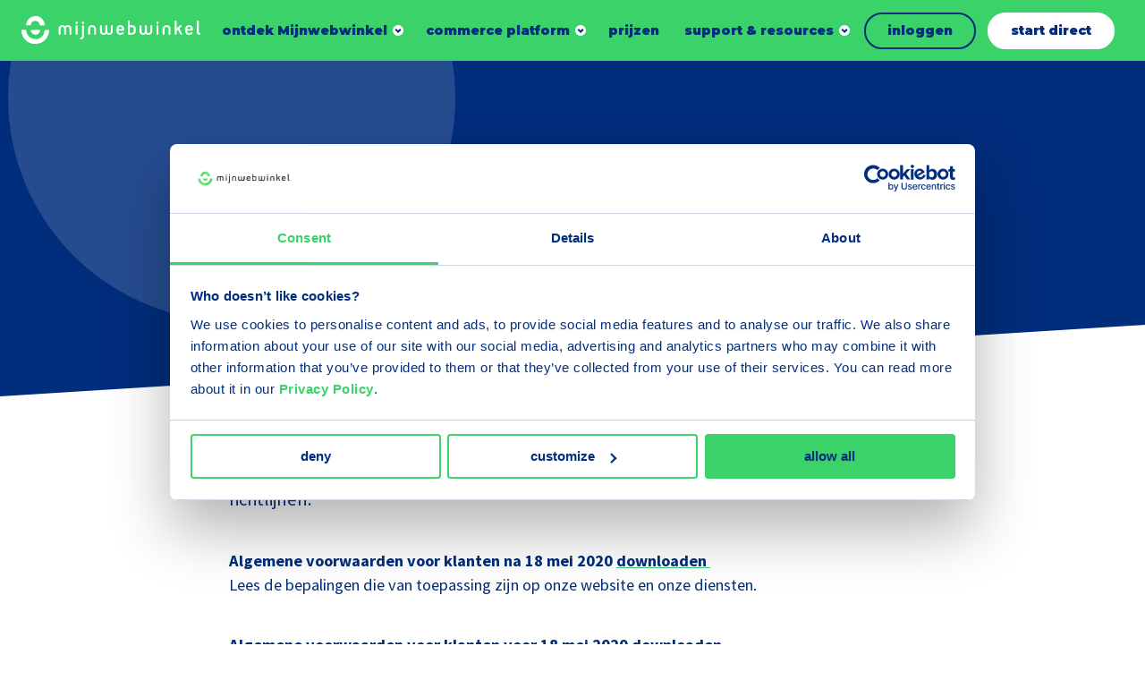

--- FILE ---
content_type: text/html; charset=UTF-8
request_url: https://www.mijnwebwinkel.be/algemene-voorwaarden
body_size: 19950
content:
<!DOCTYPE html>
<html lang="nl-be" dir="ltr" prefix="og: https://ogp.me/ns#">
<head>
	<meta charset="utf-8" />
<meta name="description" content="Wij vinden transparantie belangrijk. Mijnwebwinkel zal altijd haar best doen om klanten en andere partijen zo goed mogelijk te informeren over onze voorwaarden en richtlijnen." />
<meta name="Generator" content="Drupal 10 (https://www.drupal.org)" />
<meta name="MobileOptimized" content="width" />
<meta name="HandheldFriendly" content="true" />
<meta name="viewport" content="width=device-width, initial-scale=1.0" />
<link rel="alternate" hreflang="nl-be" href="https://www.mijnwebwinkel.be/algemene-voorwaarden" />
<link rel="alternate" hreflang="en" href="https://www.myonlinestore.com/terms-service-0" />
<link rel="alternate" hreflang="nl" href="https://www.mijnwebwinkel.nl/algemene-voorwaarden" />
<link rel="alternate" hreflang="fr" href="https://www.myonlinestore.fr/conditions" />
<link rel="canonical" href="https://www.mijnwebwinkel.be/algemene-voorwaarden" />
<link rel="shortlink" href="https://www.mijnwebwinkel.be/node/2836" />

	<title>algemene voorwaarden | Mijnwebwinkel.</title>

	<meta name="viewport" content="width=device-width, initial-scale=1.0" />
	<meta http-equiv="x-ua-compatible" content="ie=edge">

	<link rel="stylesheet" media="all" href="/sites/default/files/css/css_X4Ma98cIL4X3HUHrHvWun6BjZDHyTQAf7ufndB2-WKw.css?delta=0&amp;language=nl-be&amp;theme=myonlinestore&amp;include=eJxFi0EOgCAMBD9E4E1FGsEUaFqq8nujxnjZw8zs0gVDEmMgDxucrs7eqDTUcZsIio5BYBXgrF_5E2-NLVLRjMnp1IH1Pe0FDw3P-tqTEV7XGCn7" />
<link rel="stylesheet" media="all" href="/sites/default/files/css/css_ecX-9fPcGhNMjPAKm6oXJGlTFEqGfNDbbQaVvyLt4LM.css?delta=1&amp;language=nl-be&amp;theme=myonlinestore&amp;include=eJxFi0EOgCAMBD9E4E1FGsEUaFqq8nujxnjZw8zs0gVDEmMgDxucrs7eqDTUcZsIio5BYBXgrF_5E2-NLVLRjMnp1IH1Pe0FDw3P-tqTEV7XGCn7" />

	<script type="application/json" data-drupal-selector="drupal-settings-json">{"path":{"baseUrl":"\/","pathPrefix":"","currentPath":"node\/2836","currentPathIsAdmin":false,"isFront":false,"currentLanguage":"nl-be"},"pluralDelimiter":"\u0003","gtag":{"tagId":"","consentMode":false,"otherIds":[],"events":[],"additionalConfigInfo":[]},"suppressDeprecationErrors":true,"ajaxPageState":{"libraries":"eJxljEsSwyAMQy9E4UgZZzCE1GBqQ1pu3yRd9LfRSG8kBUrlOgWWrC4c3h7-sgElDy1xMeGvsd46yvjsROZIODWILu7ymy2s8PiG2eTBZb9DbSzoZlA0FQSiQF3UeekVyL6J7aX2mZIu6I0ObZhfoy3hXd2pNrPvhE9u9VLI","theme":"myonlinestore","theme_token":null},"ajaxTrustedUrl":[],"gtm":{"tagId":null,"settings":{"data_layer":"dataLayer","include_environment":false},"tagIds":["GTM-P8QQX5"]},"user":{"uid":0,"permissionsHash":"8af576e485fdeaf6cc3faaa166550021062fa77038d96b84a2f73bfea7932cb0"}}</script>
<script src="/sites/default/files/js/js_Sird813Dj6lq0LY5vYzm5YvkCGcfCWUeHKPYX8WXJ3E.js?scope=header&amp;delta=0&amp;language=nl-be&amp;theme=myonlinestore&amp;include=eJxljEEOgCAMBD-E8CRSY9uAQCOgkd8LN5XLZnYzWQou7ZYkx2JosB68XBDcBtVJUjQZ_jgxt7fDIhzQVmDDPf5dg4f7O0YVm6R-h6VKRrNCwQcTlTaO"></script>
<script src="/modules/contrib/google_tag/js/gtag.js?t71qmw"></script>
<script src="/modules/contrib/google_tag/js/gtm.js?t71qmw"></script>


	<link rel="apple-touch-icon" sizes="180x180" href="/themes/myonlinestore/images/dist/favicon/apple-touch-icon.png">
	<link rel="icon" type="image/png" sizes="32x32" href="/themes/myonlinestore/images/dist/favicon/favicon-32x32.png">
	<link rel="icon" type="image/png" sizes="16x16" href="/themes/myonlinestore/images/dist/favicon/favicon-16x16.png">
	<link rel="manifest" href="/themes/myonlinestore/images/dist/favicon/site.webmanifest">
	<link rel="mask-icon" href="/themes/myonlinestore/images/dist/favicon/safari-pinned-tab.svg" color="#5bbad5">
	<link rel="shortcut icon" href="/themes/myonlinestore/images/dist/favicon/favicon.ico" >
    <meta name="msapplication-TileColor" content="#002d7c">
    <meta name="theme-color" content="#ffffff">

    <link rel="preconnect" href="https://fonts.googleapis.com">
    <link rel="preconnect" href="https://fonts.gstatic.com" crossorigin>
    <link href="https://fonts.googleapis.com/css2?family=Montserrat:wght@900&family=Source+Sans+Pro:ital,wght@0,400;0,700;1,400;1,700&display=swap" rel="stylesheet">

    </head>

<body class="path-node page-node-type-base-page">

	<a class="skip-link" href="#main-content">Skip to main content</a>

	<svg style="position: absolute; width: 0; height: 0;" width="0" height="0" version="1.1" xmlns="http://www.w3.org/2000/svg" xmlns:xlink="http://www.w3.org/1999/xlink">
    <symbol id="icon-close" viewBox="0 0 32 32">
        <path d="M5.333 1.778l10.664 10.665 10.669-10.665c0.982-0.982 2.574-0.982 3.556 0s0.982 2.574 0 3.556l-10.668 10.664 10.668 10.669c0.982 0.982 0.982 2.574 0 3.556s-2.574 0.982-3.556 0l-10.669-10.668-10.664 10.668c-0.982 0.982-2.574 0.982-3.556 0s-0.982-2.574 0-3.556l10.665-10.667-10.665-10.667c-0.982-0.982-0.982-2.574 0-3.556s2.574-0.982 3.556 0z"></path>
    </symbol>
    <symbol id="icon-reset-form" viewBox="0 0 32 32">
        <path d="M5.333 1.778l10.664 10.665 10.669-10.665c0.982-0.982 2.574-0.982 3.556 0s0.982 2.574 0 3.556l-10.668 10.664 10.668 10.669c0.982 0.982 0.982 2.574 0 3.556s-2.574 0.982-3.556 0l-10.669-10.668-10.664 10.668c-0.982 0.982-2.574 0.982-3.556 0s-0.982-2.574 0-3.556l10.665-10.667-10.665-10.667c-0.982-0.982-0.982-2.574 0-3.556s2.574-0.982 3.556 0z"></path>
    </symbol>
  <symbol id="icon-chevron" viewBox="0 0 14 32">
    <path fill="none" stroke-linejoin="miter" stroke-linecap="butt" stroke-miterlimit="4" stroke-width="4.5714" d="M0.827 25.697l9.746-9.697-9.746-9.697"></path>
  </symbol>
  <symbol id="icon-chevron-select" viewBox="0 0 56 32">
    <path fill="none" stroke="#3537e4" stroke-linejoin="miter" stroke-linecap="butt" stroke-miterlimit="4" stroke-width="8" d="M50.627 4l-22.627 22.627-22.627-22.627"></path>
  </symbol>
    <symbol id="icon-chevron-down" viewBox="0 0 45 32">
        <path d="M45.255 9.827l-22.627 22.627-22.627-22.627 9.051-9.051 13.576 13.576 13.576-13.576z"></path>
    </symbol>
  <symbol id="icon-file-empty" viewBox="0 0 32 32">
    <path d="M28.681 7.159c-0.694-0.947-1.662-2.053-2.724-3.116s-2.169-2.030-3.116-2.724c-1.612-1.182-2.393-1.319-2.841-1.319h-15.5c-1.378 0-2.5 1.121-2.5 2.5v27c0 1.378 1.122 2.5 2.5 2.5h23c1.378 0 2.5-1.122 2.5-2.5v-19.5c0-0.448-0.137-1.23-1.319-2.841zM24.543 5.457c0.959 0.959 1.712 1.825 2.268 2.543h-4.811v-4.811c0.718 0.556 1.584 1.309 2.543 2.268zM28 29.5c0 0.271-0.229 0.5-0.5 0.5h-23c-0.271 0-0.5-0.229-0.5-0.5v-27c0-0.271 0.229-0.5 0.5-0.5 0 0 15.499-0 15.5 0v7c0 0.552 0.448 1 1 1h7v19.5z"></path>
  </symbol>
  <symbol id="icon-file-text" viewBox="0 0 32 32">
    <path d="M28.681 7.159c-0.694-0.947-1.662-2.053-2.724-3.116s-2.169-2.030-3.116-2.724c-1.612-1.182-2.393-1.319-2.841-1.319h-15.5c-1.378 0-2.5 1.121-2.5 2.5v27c0 1.378 1.122 2.5 2.5 2.5h23c1.378 0 2.5-1.122 2.5-2.5v-19.5c0-0.448-0.137-1.23-1.319-2.841zM24.543 5.457c0.959 0.959 1.712 1.825 2.268 2.543h-4.811v-4.811c0.718 0.556 1.584 1.309 2.543 2.268zM28 29.5c0 0.271-0.229 0.5-0.5 0.5h-23c-0.271 0-0.5-0.229-0.5-0.5v-27c0-0.271 0.229-0.5 0.5-0.5 0 0 15.499-0 15.5 0v7c0 0.552 0.448 1 1 1h7v19.5z"></path>
    <path d="M23 26h-14c-0.552 0-1-0.448-1-1s0.448-1 1-1h14c0.552 0 1 0.448 1 1s-0.448 1-1 1z"></path>
    <path d="M23 22h-14c-0.552 0-1-0.448-1-1s0.448-1 1-1h14c0.552 0 1 0.448 1 1s-0.448 1-1 1z"></path>
    <path d="M23 18h-14c-0.552 0-1-0.448-1-1s0.448-1 1-1h14c0.552 0 1 0.448 1 1s-0.448 1-1 1z"></path>
  </symbol>
  <symbol id="icon-file-pdf" viewBox="0 0 32 32">
    <path d="M26.313 18.421c-0.427-0.42-1.372-0.643-2.812-0.662-0.974-0.011-2.147 0.075-3.38 0.248-0.552-0.319-1.122-0.665-1.568-1.083-1.202-1.122-2.205-2.68-2.831-4.394 0.041-0.16 0.075-0.301 0.108-0.444 0 0 0.677-3.846 0.498-5.146-0.025-0.178-0.040-0.23-0.088-0.369l-0.059-0.151c-0.184-0.425-0.545-0.875-1.111-0.85l-0.341-0.011c-0.631 0-1.146 0.323-1.281 0.805-0.411 1.514 0.013 3.778 0.781 6.711l-0.197 0.478c-0.55 1.34-1.238 2.689-1.846 3.88l-0.079 0.155c-0.639 1.251-1.22 2.313-1.745 3.213l-0.543 0.287c-0.040 0.021-0.97 0.513-1.188 0.645-1.852 1.106-3.079 2.361-3.282 3.357-0.065 0.318-0.017 0.725 0.313 0.913l0.525 0.264c0.228 0.114 0.468 0.172 0.714 0.172 1.319 0 2.85-1.643 4.959-5.324 2.435-0.793 5.208-1.452 7.638-1.815 1.852 1.043 4.129 1.767 5.567 1.767 0.255 0 0.475-0.024 0.654-0.072 0.276-0.073 0.508-0.23 0.65-0.444 0.279-0.42 0.335-0.998 0.26-1.59-0.023-0.176-0.163-0.393-0.315-0.541zM6.614 25.439c0.241-0.658 1.192-1.958 2.6-3.111 0.088-0.072 0.306-0.276 0.506-0.466-1.472 2.348-2.458 3.283-3.106 3.577zM14.951 6.24c0.424 0 0.665 1.069 0.685 2.070s-0.214 1.705-0.505 2.225c-0.241-0.77-0.357-1.984-0.357-2.778 0 0-0.018-1.517 0.177-1.517v0zM12.464 19.922c0.295-0.529 0.603-1.086 0.917-1.677 0.765-1.447 1.249-2.58 1.609-3.511 0.716 1.303 1.608 2.41 2.656 3.297 0.131 0.111 0.269 0.222 0.415 0.333-2.132 0.422-3.974 0.935-5.596 1.558v0zM25.903 19.802c-0.13 0.081-0.502 0.128-0.741 0.128-0.772 0-1.727-0.353-3.066-0.927 0.515-0.038 0.986-0.057 1.409-0.057 0.774 0 1.004-0.003 1.761 0.19s0.767 0.585 0.637 0.667v0z"></path>
    <path d="M28.681 7.159c-0.694-0.947-1.662-2.053-2.724-3.116s-2.169-2.030-3.116-2.724c-1.612-1.182-2.393-1.319-2.841-1.319h-15.5c-1.378 0-2.5 1.121-2.5 2.5v27c0 1.378 1.121 2.5 2.5 2.5h23c1.378 0 2.5-1.122 2.5-2.5v-19.5c0-0.448-0.137-1.23-1.319-2.841v0zM24.543 5.457c0.959 0.959 1.712 1.825 2.268 2.543h-4.811v-4.811c0.718 0.556 1.584 1.309 2.543 2.268v0zM28 29.5c0 0.271-0.229 0.5-0.5 0.5h-23c-0.271 0-0.5-0.229-0.5-0.5v-27c0-0.271 0.229-0.5 0.5-0.5 0 0 15.499-0 15.5 0v7c0 0.552 0.448 1 1 1h7v19.5z"></path>
  </symbol>
    <symbol id="icon-arrow" viewBox="0 0 45 32">
        <path d="M2.131 18.467l26.791 4.541-3.457 6.107c-1.049 1.86 1.216 3.807 2.795 2.409l15.895-14.074c0.858-0.761 0.858-2.135 0-2.897l-15.895-14.074c-1.581-1.405-3.845 0.549-2.795 2.402l3.45 6.115-26.784 4.535c-2.84 0.317-2.842 4.618 0 4.937z"></path>
    </symbol>
    <symbol id="icon-megaphone" viewBox="0 0 40 32">
        <path d="M36.087 0c-1.805 0-3.328 1.256-3.778 2.958l-25.661 7.602-2.244-1.147c-2.026-1.036-4.405 0.472-4.405 2.782v7.588c0 2.318 2.388 3.819 4.41 2.78l2.239-1.151 3.849 1.144c-0.581 4.554 2.899 8.54 7.328 8.54 2.916 0 5.51-1.742 6.703-4.369l7.78 2.313c0.449 1.702 1.972 2.959 3.778 2.959 2.158 0 3.913-1.794 3.913-4v-24c0-2.206-1.755-4-3.913-4zM5.217 19.164l-1.979 1.017c-0.29 0.149-0.63-0.065-0.63-0.397v-7.588c0-0.325 0.333-0.549 0.629-0.398l1.979 1.012v6.354zM17.826 28.43c-2.705 0-4.902-2.31-4.777-5.115l8.93 2.655c-0.835 1.493-2.404 2.46-4.153 2.46zM32.174 26.224l-24.348-7.239v-5.997l24.348-7.213v20.449zM37.391 28c0 0.735-0.585 1.333-1.304 1.333s-1.304-0.598-1.304-1.333v-24c0-0.735 0.585-1.333 1.304-1.333s1.304 0.598 1.304 1.333v24z"></path>
    </symbol>
    <symbol id="icon-youtube" viewBox="0 0 32 32">
        <path d="M14.086 12.935l4.992 3.065-4.992 3.067z"></path>
        <path d="M16 0c-8.837 0-16 7.163-16 16s7.163 16 16 16c8.837 0 16-7.163 16-16s-7.163-16-16-16zM23.625 19.851c-0.32 0.983-1.379 1.581-2.354 1.718-3.505 0.373-7.039 0.373-10.543 0-0.975-0.137-2.034-0.735-2.354-1.718-0.499-2.542-0.499-5.157 0-7.699 0.32-0.994 1.379-1.581 2.362-1.718 3.505-0.373 7.039-0.373 10.543 0 0.975 0.137 2.034 0.733 2.354 1.718 0.496 2.543 0.493 5.157-0.008 7.699v0z"></path>
    </symbol>
    <symbol id="icon-spotify" viewBox="0 0 32 32">
        <path d="M16 0c-8.837 0-16 7.163-16 16s7.163 16 16 16c8.837 0 16-7.163 16-16s-7.163-16-16-16zM20.821 20.933c-0.141 0.243-0.401 0.392-0.682 0.392-0.14 0.001-0.277-0.036-0.398-0.107-2.076-1.217-4.474-1.408-6.12-1.358-1.070 0.028-2.134 0.169-3.175 0.421-0.42 0.116-0.855-0.13-0.972-0.551s0.13-0.855 0.551-0.972c1.147-0.284 2.32-0.442 3.501-0.474 1.128-0.043 2.258 0.039 3.368 0.244 1.279 0.232 2.508 0.68 3.636 1.326 0.378 0.217 0.508 0.7 0.291 1.078v0zM22.295 17.884c-0.125 0.214-0.33 0.37-0.569 0.433s-0.495 0.028-0.708-0.098c-2.459-1.436-5.299-1.667-7.251-1.608-1.269 0.032-2.532 0.199-3.766 0.497-0.498 0.137-1.013-0.157-1.149-0.655s0.157-1.013 0.655-1.149c1.357-0.337 2.747-0.527 4.145-0.566 1.34-0.051 2.681 0.046 4 0.288 1.515 0.274 2.972 0.806 4.307 1.573 0.218 0.126 0.376 0.335 0.439 0.579s0.023 0.503-0.108 0.718l0.006-0.011zM24.189 14.541c-0.205 0.354-0.583 0.571-0.992 0.571-0.203 0-0.402-0.054-0.577-0.158-5.846-3.415-13.427-1.385-13.503-1.364-0.613 0.17-1.248-0.19-1.418-0.803s0.19-1.248 0.803-1.418c1.666-0.411 3.371-0.642 5.086-0.688 1.641-0.062 3.284 0.057 4.899 0.356 1.859 0.336 3.646 0.988 5.284 1.928 0.265 0.153 0.457 0.406 0.535 0.703s0.032 0.611-0.124 0.874h0.006z"></path>
    </symbol>
    <symbol id="icon-linkedin" viewBox="0 0 32 32">
        <path d="M16 0c-8.837 0-16 7.163-16 16s7.163 16 16 16c8.837 0 16-7.163 16-16s-7.163-16-16-16zM11.928 23.459c0 0.299-0.242 0.541-0.541 0.541h-2.299c-0.144 0.001-0.282-0.056-0.383-0.158s-0.158-0.24-0.158-0.383v-9.64c0-0.299 0.242-0.541 0.541-0.541h2.299c0.299 0 0.541 0.242 0.541 0.541v9.64zM10.244 12.371c-0.884 0.003-1.684-0.527-2.025-1.343s-0.157-1.757 0.467-2.384c0.624-0.627 1.564-0.816 2.382-0.479s1.352 1.134 1.352 2.018c0.001 0.58-0.229 1.136-0.639 1.546s-0.965 0.641-1.545 0.642h0.006zM23.954 23.503c0 0.274-0.222 0.497-0.497 0.497h-2.474c-0.274 0-0.497-0.222-0.497-0.497v-4.522c0-0.676 0.196-2.947-1.764-2.947-1.52 0-1.829 1.562-1.895 2.263v5.217c-0.006 0.269-0.224 0.484-0.493 0.486h-2.387c-0.132 0.001-0.259-0.052-0.352-0.145s-0.145-0.22-0.145-0.352v-9.726c-0.001-0.132 0.052-0.259 0.145-0.353s0.22-0.146 0.352-0.146h2.387c0.134-0.002 0.263 0.049 0.358 0.143s0.149 0.222 0.149 0.356v0.842c0.564-0.842 1.402-1.501 3.185-1.501 3.954 0 3.931 3.693 3.931 5.72l-0.004 4.665z"></path>
    </symbol>
    <symbol id="icon-instagram" viewBox="0 0 32 32">
        <path d="M18.528 16c0 1.396-1.132 2.528-2.528 2.528s-2.528-1.132-2.528-2.528c0-1.396 1.132-2.528 2.528-2.528s2.528 1.132 2.528 2.528z"></path>
        <path d="M19.234 9.611h-6.467c-1.744 0-3.158 1.414-3.158 3.158v6.465c0 1.744 1.414 3.158 3.158 3.158h6.467c1.744 0 3.158-1.414 3.158-3.158v-6.467c-0.001-1.743-1.415-3.156-3.158-3.156v0zM16 20.139c-1.674 0.001-3.184-1.007-3.825-2.554s-0.288-3.327 0.896-4.511c1.184-1.184 2.964-1.539 4.511-0.898s2.556 2.15 2.556 3.824c-0.002 2.284-1.853 4.135-4.137 4.139v0zM20.162 12.884c-0.414 0.001-0.788-0.248-0.947-0.631s-0.072-0.823 0.221-1.116c0.293-0.293 0.733-0.38 1.116-0.221s0.631 0.533 0.631 0.947c-0.001 0.563-0.458 1.020-1.021 1.021v0z"></path>
        <path d="M16 0c-8.837 0-16 7.163-16 16s7.163 16 16 16c8.837 0 16-7.163 16-16s-7.163-16-16-16zM24 19.234c-0.002 2.631-2.135 4.764-4.766 4.766h-6.467c-2.631-0.003-4.763-2.135-4.766-4.766v-6.467c0.003-2.631 2.135-4.763 4.766-4.766h6.467c2.631 0.003 4.763 2.135 4.766 4.766v6.467z"></path>
    </symbol>
    <symbol id="icon-facebook" viewBox="0 0 32 32">
        <path d="M16 0c-8.837 0-16 7.163-16 16s7.163 16 16 16c8.837 0 16-7.163 16-16s-7.163-16-16-16zM20.055 14.484l-0.265 2.229c-0.024 0.214-0.205 0.376-0.421 0.375h-2.316v6.611c0.001 0.164-0.13 0.299-0.295 0.301h-2.358c-0.079-0.001-0.155-0.034-0.21-0.091s-0.086-0.133-0.085-0.213l0.013-6.608h-1.754c-0.233 0-0.421-0.189-0.421-0.421v-2.227c0-0.233 0.188-0.421 0.421-0.421h1.741v-2.16c0-2.499 1.488-3.859 3.663-3.859h1.783c0.233 0 0.421 0.188 0.421 0.421v1.876c0 0.233-0.189 0.421-0.421 0.421h-1.093c-1.183 0.019-1.406 0.585-1.406 1.432v1.863h2.594c0.119 0.003 0.231 0.055 0.309 0.145s0.114 0.208 0.1 0.326v0z"></path>
    </symbol>
    <symbol id="icon-pinterest" viewBox="0 0 32 32">
        <path d="M16.040 0c-8.849 0-16.040 7.137-16.040 16s7.19 16 16.040 16 15.96-7.137 15.96-16c0-8.863-7.111-16-15.96-16zM17.627 20.349c-1.030-0.070-1.442-0.625-2.266-1.111-0.412 2.36-0.961 4.582-2.541 5.762-0.481-3.54 0.687-6.178 1.236-9.025-0.961-1.597 0.137-4.929 2.129-4.096 2.472 0.972-2.129 6.109 0.961 6.734 3.296 0.694 4.6-5.762 2.609-7.845-2.953-2.985-8.514-0.070-7.828 4.235 0.206 1.042 1.236 1.389 0.481 2.847-1.923-0.416-2.472-1.944-2.403-3.888 0.137-3.263 2.884-5.554 5.699-5.901 3.502-0.416 6.798 1.319 7.21 4.651 0.549 3.819-1.579 7.915-5.287 7.637l0-0z"></path>
    </symbol>
    <symbol id="icon-tiktok" viewBox="0 0 32 32">
        <path d="M0 16c0 8.837 7.163 16 16 16s16-7.163 16-16c0-8.837-7.163-16-16-16s-16 7.163-16 16zM21.318 11.386c0.719 0.542 1.614 0.864 2.584 0.864 0.001 0 0.007 0 0.008-0.001v2.758c-0.949 0-1.871-0.186-2.74-0.552-0.559-0.236-1.080-0.54-1.556-0.908l0.014 6.193c-0.006 1.395-0.558 2.705-1.556 3.692-0.813 0.803-1.842 1.314-2.958 1.48-0.262 0.039-0.529 0.059-0.799 0.059-1.195 0-2.329-0.387-3.257-1.101-0.175-0.134-0.342-0.28-0.501-0.437-1.082-1.070-1.64-2.519-1.546-4.044 0.072-1.161 0.536-2.268 1.311-3.136 1.025-1.148 2.459-1.786 3.992-1.786 0.27 0 0.537 0.020 0.799 0.059v2.813c-0.249-0.082-0.514-0.127-0.791-0.127-1.401 0-2.534 1.143-2.513 2.545 0.013 0.897 0.503 1.681 1.226 2.113 0.339 0.203 0.73 0.329 1.147 0.352 0.327 0.018 0.64-0.028 0.931-0.123 1.001-0.331 1.723-1.271 1.723-2.38l0.003-4.147v-7.571h2.771c0.003 0.275 0.031 0.542 0.082 0.802 0.209 1.051 0.801 1.962 1.626 2.584zM23.91 12.248c0 0 0 0 0 0v-0z"></path>
    </symbol>
    <symbol id="icon-speech-balloons-qa" viewBox="0 0 32 32">
        <path d="M29.399 23.461c0.865-1.586 1.321-3.373 1.321-5.19 0-5.86-4.673-10.648-10.488-10.835-1.876-3.243-5.383-5.429-9.391-5.429-5.978 0-10.841 4.863-10.841 10.841 0 1.817 0.456 3.604 1.321 5.189l-0.658 3.953c-0.048 0.287 0.046 0.579 0.251 0.784s0.498 0.299 0.784 0.251l3.953-0.658c1.483 0.809 3.141 1.26 4.836 1.315 1.876 3.242 5.383 5.429 9.391 5.429 1.817 0 3.604-0.456 5.189-1.321l3.953 0.658c0.287 0.047 0.579-0.046 0.784-0.251s0.299-0.498 0.251-0.784l-0.658-3.953zM5.818 20.529c-0.049 0-0.099 0.004-0.148 0.012l-3.025 0.504 0.504-3.024c0.035-0.208-0.005-0.421-0.112-0.603-0.81-1.38-1.238-2.96-1.238-4.568 0-4.985 4.056-9.041 9.041-9.041s9.041 4.056 9.041 9.041-4.056 9.041-9.041 9.041c-1.608 0-3.188-0.428-4.568-1.238-0.139-0.081-0.296-0.124-0.455-0.124zM27.571 23.442l0.504 3.025-3.025-0.503c-0.208-0.035-0.421 0.005-0.603 0.111-1.38 0.81-2.96 1.238-4.568 1.238-3.014 0-5.688-1.483-7.332-3.757 0.745-0.118 1.464-0.313 2.151-0.575 0.14 0.090 0.307 0.143 0.486 0.143h9.395c0.497 0 0.9-0.403 0.9-0.9s-0.403-0.9-0.9-0.9h-6.985c0.777-0.62 1.467-1.345 2.049-2.153h4.936c0.497 0 0.9-0.403 0.9-0.9s-0.403-0.9-0.9-0.9h-3.886c0.315-0.683 0.56-1.403 0.728-2.153h3.158c0.497 0 0.9-0.403 0.9-0.9s-0.403-0.9-0.9-0.9h-2.911c0.010-0.189 0.015-0.379 0.015-0.57 0-1.238-0.209-2.428-0.593-3.537 4.415 0.594 7.83 4.385 7.83 8.96 0 1.608-0.428 3.188-1.238 4.568-0.107 0.182-0.146 0.395-0.112 0.603v0z"></path>
        <path d="M9.477 10.023c0-0.752 0.612-1.364 1.364-1.364s1.364 0.612 1.364 1.364c0 0.752-0.612 1.364-1.364 1.364-0.497 0-0.9 0.403-0.9 0.9v2.652c0 0.497 0.403 0.9 0.9 0.9s0.9-0.403 0.9-0.9v-1.882c1.308-0.389 2.264-1.602 2.264-3.034 0-1.745-1.419-3.164-3.164-3.164s-3.164 1.419-3.164 3.164c0 0.497 0.403 0.9 0.9 0.9s0.9-0.403 0.9-0.9v0z"></path>
        <path d="M10.841 17.039c-0.471 0-0.922 0.414-0.9 0.9 0.022 0.488 0.395 0.9 0.9 0.9 0.471 0 0.922-0.414 0.9-0.9-0.022-0.488-0.395-0.9-0.9-0.9z"></path>
    </symbol>
    <symbol id="icon-speech-balloons" viewBox="0 0 32 32">
        <path d="M30.609 23.871l-1.784-5.193c0.86-1.758 1.315-3.713 1.318-5.681 0.005-3.421-1.318-6.655-3.727-9.107s-5.619-3.833-9.039-3.888c-3.546-0.056-6.88 1.293-9.386 3.799-2.416 2.416-3.757 5.602-3.799 9.006-2.382 1.793-3.787 4.589-3.783 7.575 0.002 1.397 0.317 2.786 0.913 4.043l-1.229 3.576c-0.211 0.615-0.057 1.282 0.403 1.742 0.324 0.324 0.75 0.496 1.189 0.496 0.185 0 0.371-0.030 0.553-0.093l3.577-1.229c1.256 0.596 2.645 0.91 4.043 0.913 0.005 0 0.010 0 0.015 0 3.031-0 5.848-1.442 7.634-3.882 1.859-0.049 3.699-0.499 5.362-1.313l5.193 1.784c0.216 0.074 0.438 0.111 0.658 0.111 0.521 0 1.028-0.205 1.413-0.589 0.546-0.546 0.73-1.34 0.479-2.070zM9.872 28.001c-0.004 0-0.008 0-0.012 0-1.237-0.002-2.465-0.307-3.552-0.882-0.223-0.118-0.486-0.139-0.725-0.057l-3.667 1.26 1.26-3.667c0.082-0.239 0.062-0.501-0.057-0.725-0.575-1.087-0.88-2.315-0.882-3.552-0.003-1.99 0.771-3.875 2.124-5.287 0.442 2.695 1.726 5.178 3.717 7.134 1.976 1.941 4.46 3.177 7.141 3.581-1.415 1.395-3.323 2.194-5.349 2.194zM28.838 24.648c-0.052 0.052-0.114 0.066-0.183 0.042l-5.559-1.91c-0.097-0.033-0.197-0.050-0.297-0.050-0.148 0-0.295 0.036-0.428 0.106-1.587 0.84-3.381 1.285-5.187 1.288-0.006 0-0.011 0-0.017 0-6.052 0-11.051-4.916-11.146-10.966-0.048-3.047 1.111-5.911 3.264-8.064s5.017-3.312 8.064-3.264c6.056 0.096 10.976 5.104 10.966 11.164-0.003 1.806-0.448 3.6-1.288 5.187-0.118 0.223-0.139 0.486-0.057 0.725l1.91 5.559c0.024 0.070 0.010 0.131-0.042 0.183z"></path>
        <path d="M22.614 8.131h-10.894c-0.505 0-0.914 0.409-0.914 0.914s0.409 0.914 0.914 0.914h10.894c0.505 0 0.914-0.409 0.914-0.914s-0.409-0.914-0.914-0.914z"></path>
        <path d="M22.614 11.891h-10.894c-0.505 0-0.914 0.409-0.914 0.914s0.409 0.914 0.914 0.914h10.894c0.505 0 0.914-0.409 0.914-0.914s-0.409-0.914-0.914-0.914z"></path>
        <path d="M18.42 15.651h-6.7c-0.505 0-0.914 0.409-0.914 0.914s0.409 0.914 0.914 0.914h6.7c0.505 0 0.914-0.409 0.914-0.914s-0.409-0.914-0.914-0.914z"></path>
    </symbol>
    <symbol id="icon-book-with-gear-icon" viewBox="0 0 28 32">
        <path d="M24.3 0h-19.8c-2.481 0-4.5 2.019-4.5 4.5v23.52c0 1.489 1.211 2.7 2.7 2.7h23.4c0.497 0 0.9-0.403 0.9-0.9v-27.12c0-1.489-1.211-2.7-2.7-2.7zM25.2 2.7v22.62h-19.8v-23.52h18.9c0.496 0 0.9 0.404 0.9 0.9zM3.6 1.954v23.366h-0.9c-0.315 0-0.618 0.055-0.9 0.155v-20.975c0-1.173 0.752-2.174 1.8-2.546zM25.2 28.92h-22.5c-0.496 0-0.9-0.404-0.9-0.9s0.404-0.9 0.9-0.9h22.5v1.8z"></path>
        <path d="M7.715 10.438l1.309 0.756c-0.032 0.346-0.032 0.664 0 1.012l-1.309 0.756c-0.43 0.248-0.578 0.799-0.33 1.229l1.8 3.118c0.248 0.43 0.799 0.578 1.23 0.329l1.33-0.768c0.273 0.189 0.558 0.354 0.855 0.497v1.533c0 0.497 0.403 0.9 0.9 0.9h3.6c0.497 0 0.9-0.403 0.9-0.9v-1.533c0.297-0.142 0.583-0.308 0.856-0.497l1.33 0.768c0.43 0.248 0.981 0.101 1.229-0.33l1.8-3.118c0.248-0.43 0.101-0.981-0.329-1.229l-1.309-0.756c0.031-0.333 0.033-0.653 0-1.011l1.309-0.756c0.43-0.248 0.578-0.799 0.329-1.229l-1.8-3.118c-0.248-0.43-0.799-0.578-1.229-0.33l-1.33 0.768c-0.273-0.188-0.559-0.354-0.856-0.497v-1.533c0-0.497-0.403-0.9-0.9-0.9h-3.6c-0.497 0-0.9 0.403-0.9 0.9v1.533c-0.297 0.142-0.583 0.308-0.855 0.497l-1.33-0.768c-0.43-0.248-0.981-0.101-1.23 0.33l-1.8 3.118c-0.249 0.431-0.1 0.981 0.33 1.23v0zM10.884 12.518c-0.112-0.606-0.112-1.030 0-1.636 0.069-0.375-0.105-0.753-0.435-0.943l-1.055-0.609 0.9-1.559 1.071 0.618c0.33 0.191 0.744 0.153 1.034-0.095 0.42-0.359 0.893-0.633 1.403-0.815 0.358-0.128 0.598-0.467 0.598-0.848v-1.232h1.8v1.232c0 0.381 0.239 0.72 0.598 0.848 0.511 0.182 0.983 0.456 1.403 0.815 0.29 0.247 0.704 0.285 1.034 0.095l1.071-0.618 0.9 1.559-1.055 0.609c-0.33 0.191-0.504 0.568-0.435 0.943 0.112 0.605 0.112 1.031 0 1.636-0.069 0.375 0.105 0.753 0.435 0.943l1.055 0.609-0.9 1.559-1.071-0.619c-0.33-0.191-0.744-0.153-1.034 0.095-0.42 0.358-0.892 0.633-1.403 0.815-0.359 0.128-0.598 0.467-0.598 0.848v1.232h-1.8v-1.232c0-0.38-0.239-0.72-0.598-0.848-0.511-0.182-0.983-0.456-1.403-0.815-0.29-0.247-0.704-0.285-1.034-0.095l-1.071 0.618-0.9-1.559 1.055-0.609c0.33-0.191 0.504-0.568 0.435-0.943v0z"></path>
        <path d="M15.3 14.4c1.489 0 2.7-1.211 2.7-2.7s-1.211-2.7-2.7-2.7c-1.489 0-2.7 1.211-2.7 2.7s1.211 2.7 2.7 2.7zM15.3 10.8c0.496 0 0.9 0.404 0.9 0.9s-0.404 0.9-0.9 0.9c-0.496 0-0.9-0.404-0.9-0.9s0.404-0.9 0.9-0.9z"></path>
        <path d="M20.7 21.72h-10.8c-0.497 0-0.9 0.403-0.9 0.9s0.403 0.9 0.9 0.9h10.8c0.497 0 0.9-0.403 0.9-0.9s-0.403-0.9-0.9-0.9z"></path>
    </symbol>
    <symbol id="icon-hand-with-pen" viewBox="0 0 32 32">
        <path d="M1.492 21.778c0.229 0.115 0.476 0.194 0.731 0.238l-0.397 0.566c-0.080 0.115-0.132 0.246-0.153 0.384l-0.59 3.982c-0.050 0.337 0.095 0.674 0.374 0.869s0.645 0.216 0.945 0.054l3.334-1.806c0.461 0.832 1.347 1.397 2.364 1.397 0.691 0 1.322-0.261 1.8-0.689 0.478 0.428 1.109 0.689 1.8 0.689 1.489 0 2.7-1.211 2.7-2.7v-0.345c1.674 0.815 3.538 1.245 5.4 1.245 1.923 0 3.83-0.441 5.52-1.275v2.175c0 0.312 0.161 0.602 0.427 0.766s0.596 0.179 0.876 0.039l3.6-1.8c0.305-0.153 0.498-0.464 0.498-0.805v-10.8c0-0.497-0.403-0.9-0.9-0.9-1.434 0-4.912 0-6.212 0l-6.349-3.107 2.412-3.445c0.285-0.407 0.186-0.968-0.221-1.253l-2.949-2.065c-0.407-0.285-0.968-0.186-1.253 0.221-0.381 0.544-2.813 4.017-3.191 4.558-0.738-0.388-1.624-0.386-2.185-0.142l-3.425 1.488c-0.496 0.216-0.912 0.571-1.203 1.028l-4.914 7.73c-0.319 0.502-0.451 1.364-0.192 2.142 0.228 0.684 0.709 1.239 1.354 1.561v0zM3.127 25.432l0.295-1.991 0.805-1.15c0.345 0.504 0.814 0.915 1.364 1.191l-0.694 0.991-1.77 0.958zM8.099 25.663c-0.496 0-0.9-0.404-0.9-0.9v-0.44l0.322-0.46h1.478v0.9c0 0.496-0.404 0.9-0.9 0.9v0zM11.7 25.663c-0.496 0-0.9-0.404-0.9-0.9v-0.9h1.8v0.9c0 0.496-0.404 0.9-0.9 0.9v0zM28.92 24.207l-1.8 0.9v-10.244h1.8v9.344zM23.004 14.771c0.123 0.060 0.259 0.092 0.396 0.092h1.92v7.532c-0.607 0.236-2.49 1.468-5.52 1.468-3.212 0-5.19-1.423-5.898-1.705-0.128-0.064-0.27-0.095-0.402-0.095h-6.3c-0.92 0-1.681-0.694-1.787-1.587 0.028-0.131 0.026-0.265-0.004-0.393 0.090-0.908 0.859-1.62 1.791-1.62h5.555c1.882 0 3.651-0.733 4.982-2.064 0.351-0.352 0.351-0.921 0-1.273s-0.921-0.352-1.273 0c-0.991 0.991-2.308 1.537-3.709 1.537h-0.191l3.651-5.214 6.79 3.322zM14.141 8.133l1.474 1.033-5.25 7.498h-2.197c0.765-1.093 5.271-7.528 5.973-8.53v0zM16.206 5.184l1.475 1.032-1.033 1.475-1.474-1.033 1.032-1.474zM1.878 18.995l4.885-7.684c0.097-0.152 0.236-0.271 0.401-0.343l3.382-1.469c0.15-0.044 0.305-0.047 0.451-0.015l-5.237 7.48c-1.107 0.485-1.925 1.511-2.117 2.741-0.165 0.462-0.88 0.696-1.346 0.462-0.439-0.219-0.613-0.74-0.419-1.173z"></path>
    </symbol>
    <symbol id="icon-video-player-with-gear-icon" viewBox="0 0 32 32">
        <path d="M28.020 1h-25.32c-1.489 0-2.7 1.211-2.7 2.7v18c0 1.489 1.211 2.7 2.7 2.7h25.32c1.489 0 2.7-1.211 2.7-2.7v-18c0-1.489-1.211-2.7-2.7-2.7zM28.92 21.7c0 0.496-0.404 0.9-0.9 0.9h-25.32c-0.496 0-0.9-0.404-0.9-0.9v-18c0-0.496 0.404-0.9 0.9-0.9h25.32c0.496 0 0.9 0.404 0.9 0.9v18z"></path>
        <path d="M22.085 11.834c0.94-0.543 1.261-1.742 0.718-2.681l-0.857-1.484c-0.542-0.939-1.742-1.261-2.682-0.719-0.058 0.033-0.123 0.028-0.169-0.003-0.264-0.18-0.544-0.341-0.832-0.481-0.051-0.025-0.085-0.081-0.085-0.143 0-1.082-0.881-1.963-1.963-1.963h-1.714c-1.082 0-1.963 0.881-1.963 1.963 0 0.062-0.033 0.118-0.085 0.143-0.287 0.139-0.567 0.301-0.831 0.481-0.045 0.031-0.108 0.036-0.169 0.003-0.939-0.542-2.139-0.221-2.682 0.719l-0.857 1.484c-0.539 0.933-0.228 2.135 0.719 2.682 0.053 0.031 0.085 0.088 0.081 0.147-0.022 0.312-0.023 0.633 0 0.958 0.004 0.058-0.028 0.116-0.082 0.147-0.94 0.543-1.261 1.742-0.718 2.681l0.857 1.484c0.542 0.939 1.742 1.261 2.682 0.719 0.058-0.033 0.123-0.028 0.169 0.003 0.264 0.18 0.544 0.341 0.832 0.481 0.051 0.025 0.085 0.081 0.085 0.143 0 1.082 0.881 1.963 1.963 1.963h1.714c1.082 0 1.963-0.881 1.963-1.963 0-0.062 0.033-0.118 0.085-0.143 0.287-0.139 0.567-0.301 0.831-0.481 0.048-0.033 0.113-0.034 0.166-0.004 1.032 0.57 2.175 0.165 2.684-0.717l0.857-1.484c0.539-0.933 0.228-2.135-0.719-2.682-0.053-0.031-0.085-0.088-0.081-0.147 0.022-0.312 0.023-0.633 0-0.958-0.004-0.058 0.028-0.116 0.082-0.147zM20.208 12.109c0.016 0.229 0.017 0.464 0 0.701-0.053 0.741 0.33 1.461 0.977 1.835 0.078 0.045 0.105 0.144 0.060 0.223l-0.857 1.484c-0.047 0.081-0.149 0.104-0.223 0.059-0.647-0.373-1.463-0.345-2.079 0.073-0.193 0.131-0.397 0.249-0.606 0.351-0.668 0.324-1.099 1.016-1.099 1.762 0 0.090-0.073 0.163-0.163 0.163h-1.714c-0.090 0-0.163-0.073-0.163-0.163 0-0.747-0.431-1.438-1.099-1.762-0.209-0.102-0.413-0.22-0.606-0.351-0.64-0.434-1.48-0.432-2.081-0.071-0.077 0.043-0.176 0.017-0.221-0.061l-0.857-1.484c-0.044-0.077-0.020-0.177 0.060-0.223 0.646-0.373 1.030-1.093 0.976-1.834-0.016-0.229-0.017-0.464 0-0.701 0.053-0.741-0.33-1.461-0.977-1.835-0.078-0.045-0.105-0.144-0.060-0.223l0.857-1.484c0.046-0.080 0.148-0.104 0.223-0.059 0.647 0.373 1.463 0.345 2.079-0.073 0.193-0.131 0.397-0.249 0.606-0.351 0.668-0.324 1.099-1.016 1.099-1.762 0-0.090 0.073-0.163 0.163-0.163h1.714c0.090 0 0.163 0.073 0.163 0.163 0 0.747 0.431 1.438 1.099 1.762 0.21 0.102 0.414 0.22 0.606 0.351 0.616 0.418 1.432 0.446 2.079 0.073 0.074-0.044 0.176-0.022 0.223 0.059l0.857 1.484c0.044 0.077 0.020 0.177-0.060 0.223-0.646 0.373-1.029 1.093-0.976 1.834z"></path>
        <path d="M18.237 11.697l-3.84-2.4c-0.598-0.374-1.377 0.057-1.377 0.763v4.8c0 0.711 0.784 1.134 1.377 0.763l3.84-2.4c0.563-0.352 0.564-1.174 0-1.526zM14.82 13.236v-1.552l1.242 0.776-1.242 0.776z"></path>
        <path d="M3.409 27.572l-1.98-1.44c-0.402-0.292-0.965-0.203-1.257 0.199s-0.204 0.965 0.198 1.257l0.979 0.712-0.979 0.712c-0.402 0.292-0.491 0.855-0.198 1.257s0.856 0.491 1.257 0.199l1.98-1.44c0.494-0.359 0.493-1.097 0-1.456z"></path>
        <path d="M29.82 27.4h-19.32v-0.54c0-0.497-0.403-0.9-0.9-0.9s-0.9 0.403-0.9 0.9v0.54h-1.98c-0.497 0-0.9 0.403-0.9 0.9s0.403 0.9 0.9 0.9h1.98v0.54c0 0.497 0.403 0.9 0.9 0.9s0.9-0.403 0.9-0.9v-0.54h19.32c0.497 0 0.9-0.403 0.9-0.9s-0.403-0.9-0.9-0.9z"></path>
    </symbol>
    <symbol id="icon-wrench-and-screwdriver" viewBox="0 0 32 32">
        <path d="M7.172 25.547c0 1.105-0.895 2-2 2s-2-0.895-2-2c0-1.105 0.895-2 2-2s2 0.895 2 2z"></path>
        <path d="M24.371 14.791c1.589-0.234 3.031-0.959 4.17-2.098 1.084-1.084 1.798-2.453 2.064-3.958 0.26-1.47 0.077-2.966-0.528-4.324-0.257-0.576-1.013-0.716-1.459-0.27l-3.687 3.687c-0.152 0.152-0.4 0.152-0.552 0l-1.487-1.486c-0.152-0.152-0.152-0.399 0-0.551l3.687-3.687c0.446-0.446 0.306-1.202-0.27-1.458-1.359-0.605-2.854-0.788-4.325-0.528-1.505 0.266-2.874 0.979-3.958 2.064-1.139 1.139-1.865 2.581-2.098 4.17-0.193 1.312-0.039 2.624 0.445 3.836l-2.7 2.218-6.029-6.029 1.061-1.061c0.38-0.38 0.344-1.008-0.078-1.342l-4.081-3.232c-0.358-0.284-0.872-0.254-1.195 0.069l-2.546 2.545c-0.323 0.323-0.353 0.837-0.069 1.195l3.232 4.081c0.334 0.422 0.961 0.458 1.342 0.078l1.061-1.061 5.904 5.904-11.083 9.104c-1.475 1.167-1.603 3.363-0.273 4.692l2.452 2.452c1.33 1.33 3.525 1.203 4.693-0.273l9.104-11.082 0.915 0.915-1.315 1.315c-0.338 0.338-0.353 0.881-0.034 1.237l6.858 7.646c1.349 1.497 3.676 1.559 5.102 0.133l0.994-0.994c1.429-1.429 1.362-3.773-0.149-5.117-0.001-0.001-0.001-0.001-0.002-0.002l-7.681-6.797c-0.356-0.315-0.896-0.299-1.233 0.038l-1.267 1.267-1.039-1.039 2.218-2.7c1.212 0.484 2.525 0.638 3.836 0.445v0zM4.753 6.72l-2.107-2.66 1.412-1.412 2.66 2.107-1.965 1.965zM21.297 18.689l7.046 6.235c0.357 0.318 0.561 0.756 0.575 1.233s-0.165 0.927-0.503 1.266l-0.994 0.994c-0.337 0.337-0.784 0.516-1.26 0.503s-0.913-0.214-1.231-0.566l-6.288-7.010 2.654-2.653zM19.583 12.669l-3.177 3.867c-0 0-0.001 0.001-0.001 0.002l-9.736 11.852c-0.004 0.005-0.008 0.010-0.012 0.015-0.499 0.635-1.438 0.693-2.011 0.12l-2.452-2.452c-0.571-0.571-0.516-1.511 0.12-2.011 0.005-0.004 0.010-0.008 0.015-0.012l11.853-9.736c0-0 0.001-0.001 0.001-0.001l3.868-3.177c0.328-0.27 0.423-0.732 0.228-1.11-1.134-2.188-0.724-4.831 1.021-6.576 1.075-1.075 2.53-1.646 4.001-1.646 0.317 0 0.635 0.027 0.95 0.080l-2.63 2.63c-0.854 0.854-0.854 2.243 0 3.096l1.487 1.486c0.854 0.854 2.244 0.854 3.098 0l2.63-2.63c0.303 1.776-0.259 3.644-1.566 4.95-1.745 1.745-4.388 2.155-6.576 1.021-0.377-0.196-0.84-0.101-1.11 0.228v0z"></path>
    </symbol>
    <symbol id="icon-shaking-hands" viewBox="0 0 32 32">
        <path d="M30.596 12.749l-5.46-9.304c-0.25-0.427-0.798-0.571-1.226-0.324l-3.272 1.889-2.947-1.084c-0.922-0.339-1.938-0.252-2.789 0.239l-4.476 2.584-3.968-2.291c-0.211-0.122-0.462-0.153-0.697-0.086s-0.431 0.225-0.547 0.44l-5.107 9.522c-0.23 0.428-0.078 0.962 0.343 1.205l2.027 1.17-1.016 1.76c-0.744 1.289-0.301 2.944 0.988 3.688 0.598 0.345 1.275 0.435 1.904 0.303 0.2 0.61 0.616 1.152 1.214 1.497s1.275 0.435 1.904 0.303c0.2 0.61 0.616 1.152 1.214 1.497s1.275 0.435 1.904 0.303c0.2 0.61 0.616 1.152 1.214 1.497 1.289 0.744 2.944 0.301 3.688-0.988l0.116-0.201 3.377 1.95c1.289 0.744 2.944 0.301 3.688-0.988 0.176-0.304 0.284-0.629 0.332-0.957 1.148 0.302 2.405-0.184 3.027-1.26 0.214-0.371 0.329-0.772 0.355-1.173 0.982 0.052 1.959-0.436 2.484-1.345s0.459-1.999-0.077-2.824c0.334-0.223 0.624-0.523 0.838-0.894 0.724-1.254 0.324-2.852-0.884-3.624l1.645-1.354c0.342-0.281 0.428-0.769 0.204-1.15v0zM15.801 5.724c0.387-0.223 0.849-0.263 1.268-0.109l3.343 1.23c0.251 0.092 0.529 0.068 0.761-0.065l2.863-1.653 4.619 7.871-1.57 1.292-10.81-6.241c-0.278-0.161-0.622-0.161-0.9 0l-4.975 2.872c-0.414 0.251-0.996 0.095-1.229-0.329-0.251-0.414-0.095-0.996 0.329-1.229l6.301-3.638zM3.349 20.599c-0.43-0.248-0.578-0.8-0.329-1.229l1.5-2.598c0.248-0.43 0.8-0.578 1.229-0.329s0.578 0.8 0.329 1.229l-1.5 2.598c-0.248 0.43-0.8 0.578-1.229 0.329v0zM6.466 22.399c-0.43-0.248-0.578-0.8-0.329-1.229l2.1-3.637c0.248-0.43 0.8-0.578 1.229-0.329s0.578 0.8 0.329 1.229l-2.1 3.637c-0.248 0.43-0.8 0.578-1.229 0.329v0zM9.584 24.199c-0.43-0.248-0.578-0.8-0.329-1.229l1.5-2.598c0.248-0.43 0.8-0.578 1.229-0.329s0.578 0.8 0.329 1.229l-1.5 2.598c-0.248 0.43-0.8 0.578-1.229 0.329zM12.702 25.999c-0.43-0.248-0.578-0.8-0.329-1.229l0.9-1.559c0.248-0.43 0.8-0.578 1.229-0.329s0.578 0.8 0.329 1.229l-0.9 1.559c-0.248 0.43-0.8 0.578-1.229 0.329zM27.311 21.695c-0.248 0.43-0.8 0.578-1.229 0.329l-4.677-2.7c-0.43-0.249-0.981-0.101-1.229 0.329s-0.101 0.981 0.329 1.229l3.637 2.1c0.43 0.248 0.578 0.8 0.329 1.229s-0.8 0.578-1.229 0.329l-3.637-2.1c-0.43-0.249-0.981-0.101-1.229 0.329s-0.101 0.981 0.329 1.229l2.078 1.2c0.43 0.248 0.578 0.8 0.329 1.229s-0.8 0.578-1.229 0.329l-3.387-1.955c0.588-1.255 0.126-2.776-1.095-3.481-0.371-0.214-0.772-0.329-1.173-0.355 0.052-0.982-0.436-1.959-1.345-2.484-0.371-0.214-0.772-0.329-1.173-0.355 0.052-0.982-0.436-1.959-1.345-2.484s-1.999-0.459-2.824 0.077c-0.223-0.334-0.523-0.624-0.894-0.838-1.038-0.599-2.312-0.428-3.158 0.333l-1.386-0.8 4.256-7.935 2.264 1.307-0.025 0.015c-0.625 0.361-1.071 0.943-1.258 1.639s-0.091 1.424 0.27 2.049 0.943 1.071 1.639 1.258c0.697 0.187 1.424 0.091 2.049-0.27l4.525-2.613 11.917 6.881c0.43 0.248 0.578 0.8 0.329 1.229s-0.8 0.578-1.229 0.329l-3.637-2.1c-0.43-0.249-0.981-0.101-1.229 0.329s-0.101 0.981 0.329 1.229l4.677 2.7c0.43 0.248 0.578 0.8 0.329 1.229v0z"></path>
    </symbol>
    <symbol id="icon-head-with-headset" viewBox="0 0 32 32">
        <path d="M32 30.591c-0-1.129-0.672-2.145-1.711-2.587l-7.972-3.392v-1.988c0.844-1.060 1.378-2.322 1.556-3.677h1.63c1.551 0 2.813-1.262 2.813-2.813v-4.032c0-1.418-1.055-2.594-2.421-2.785-0.203-6.1-3.613-9.318-9.894-9.318s-9.691 3.219-9.894 9.318c-1.366 0.191-2.421 1.367-2.421 2.785v4.032c0 1.551 1.262 2.813 2.813 2.813h1.63c0.179 1.355 0.712 2.617 1.556 3.677v1.988l-7.971 3.392c-1.040 0.442-1.711 1.458-1.712 2.587v0.471c0 0.249 0.099 0.487 0.275 0.663s0.414 0.275 0.663 0.275h30.125c0.249 0 0.487-0.099 0.663-0.275s0.274-0.415 0.274-0.663v-0.472zM20.443 25.269c0.001 0.022 0.053 2.298-1.291 3.698-0.738 0.768-1.799 1.158-3.152 1.158-1.349 0-2.406-0.387-3.144-1.149-1.36-1.407-1.299-3.686-1.299-3.706 0.001-0.013 0.001-0.025 0.001-0.038v-0.928c1.284 0.812 2.815 1.249 4.442 1.249s3.158-0.436 4.442-1.249v0.928c0 0.013 0 0.025 0.001 0.038v0zM22.065 17.508l-1.783 1.189c-0.566 0.378-1.226 0.577-1.907 0.577h-1.586c-0.518 0-0.938 0.42-0.938 0.938s0.42 0.938 0.938 0.938h1.586c1.052 0 2.072-0.309 2.947-0.893l0.359-0.239c-0.846 2.183-3.010 3.659-5.681 3.659-3.458 0-6.065-2.472-6.065-5.75v-7.6c0.37-1.718 0.905-2.81 1.551-3.16 0.643-0.349 1.577 0.014 2.48 0.365 0.704 0.273 1.369 0.532 2.035 0.532 0.672 0 1.329-0.261 2.024-0.537 0.904-0.359 1.759-0.699 2.391-0.369 0.461 0.24 1.119 0.989 1.65 3.182v7.17zM26.44 12.103v4.032c0 0.517-0.421 0.938-0.938 0.938h-1.563v-5.907h1.563c0.517 0 0.938 0.421 0.938 0.938v0zM9.652 4.172c1.298-1.524 3.434-2.297 6.348-2.297s5.049 0.773 6.348 2.297c1.022 1.2 1.582 2.92 1.669 5.119h-0.288c-0.566-2.011-1.352-3.226-2.446-3.797-1.394-0.727-2.812-0.164-3.951 0.289-0.501 0.199-1.019 0.405-1.332 0.405-0.315 0-0.844-0.206-1.356-0.404-1.179-0.458-2.647-1.028-4.053-0.265-1.061 0.576-1.828 1.814-2.337 3.773h-0.27c0.086-2.199 0.647-3.919 1.669-5.119zM5.56 16.135v-4.032c0-0.517 0.421-0.938 0.938-0.938h1.563v5.907h-1.563c-0.517 0-0.938-0.421-0.938-0.938zM2.446 29.729l7.345-3.125c0.165 1.017 0.573 2.402 1.575 3.521h-9.367c0.099-0.174 0.254-0.314 0.447-0.396v0zM20.634 30.125c1.002-1.12 1.411-2.504 1.575-3.521l7.345 3.125c0.192 0.082 0.347 0.223 0.447 0.396h-9.367z"></path>
    </symbol>
    <symbol id="icon-chevron-circle-green" viewBox="0 0 32 32">
        <path fill="#3bd269" d="M32 16c0 8.837-7.163 16-16 16s-16-7.163-16-16c0-8.837 7.163-16 16-16s16 7.163 16 16z"></path>
        <path fill="#fff" d="M25.523 14.667l-9.428 9.428-9.428-9.428 3.771-3.771 5.657 5.657 5.657-5.657z"></path>
    </symbol>
    <symbol id="icon-chevron-circle-green-blue" viewBox="0 0 32 32">
        <path fill="#3bd269" d="M32 16c0 8.837-7.163 16-16 16s-16-7.163-16-16c0-8.837 7.163-16 16-16s16 7.163 16 16z"></path>
        <path fill="#002d7c" d="M25.523 14.667l-9.428 9.428-9.428-9.428 3.771-3.771 5.657 5.657 5.657-5.657z"></path>
    </symbol>
    <symbol id="icon-check" viewBox="0 0 27 32">
        <path fill="#6bde78" d="M26.947 16.842c0 7.441-6.032 13.474-13.474 13.474s-13.474-6.032-13.474-13.474c0-7.441 6.032-13.474 13.474-13.474s13.474 6.032 13.474 13.474z"></path>
        <path fill="#002d7c" d="M12.972 23.579c-0.678 0-1.325-0.303-1.769-0.834l-5.59-6.687c-0.837-1.002-0.724-2.509 0.253-3.367s2.447-0.743 3.285 0.259l3.654 4.372 11.55-14.281c1.788-2.568 3.659-1.146 1.863 1.433l-11.352 18.106c-0.416 0.598-1.078 0.965-1.793 0.998-0.035 0.001-0.069 0.002-0.103 0.002z"></path>
    </symbol>
    <symbol id="icon-search" viewBox="0 0 32 32">
        <path d="M12.8 0c7.069 0 12.8 5.731 12.8 12.8 0 2.958-1.003 5.681-2.688 7.849l7.214 7.214c0.625 0.625 0.625 1.638 0 2.263s-1.638 0.625-2.263 0l-7.214-7.214c-2.167 1.685-4.891 2.688-7.849 2.688-7.069 0-12.8-5.731-12.8-12.8s5.731-12.8 12.8-12.8zM12.8 3.2c-5.302 0-9.6 4.298-9.6 9.6s4.298 9.6 9.6 9.6c5.302 0 9.6-4.298 9.6-9.6s-4.298-9.6-9.6-9.6z"></path>
    </symbol>
    <symbol id="icon-telephone" viewBox="0 0 32 32">
        <path d="M28.325 24.144l-4.668-4.668c-0.972-0.972-2.547-0.973-3.52 0l-1.359 1.359c-3.106-1.897-5.715-4.507-7.612-7.613l1.491-1.491c0.97-0.97 0.97-2.55-0-3.52l-4.668-4.668c-0.969-0.969-2.542-0.978-3.523 0.003l-2.933 2.956c-1.403 1.178-1.897 3.113-1.257 4.947 3.284 9.412 10.863 16.991 20.274 20.276 1.771 0.618 3.589 0.156 4.745-1.035 0.017-0.015 0.033-0.030 0.049-0.046l2.981-2.981c0.97-0.97 0.97-2.549 0-3.52zM26.838 26.177l-2.913 2.913c-0.036 0.029-0.069 0.062-0.101 0.096-0.613 0.667-1.6 0.897-2.581 0.554-8.811-3.075-15.907-10.171-18.982-18.983-0.352-1.009-0.098-2.054 0.647-2.663 0.028-0.023 0.055-0.048 0.081-0.074l2.966-2.99c0.098-0.098 0.213-0.113 0.273-0.113s0.175 0.015 0.273 0.113l4.668 4.668c0.15 0.15 0.15 0.395 0 0.546l-2.065 2.065c-0.334 0.334-0.404 0.849-0.172 1.26 2.241 3.973 5.526 7.258 9.499 9.499 0.411 0.232 0.926 0.161 1.26-0.172l1.934-1.934c0.151-0.151 0.395-0.151 0.546 0l4.668 4.668c0.15 0.151 0.15 0.395-0 0.546z"></path>
        <path d="M16.806 8.208c-0.581 0-1.051 0.471-1.051 1.052s0.471 1.052 1.051 1.052c2.693 0 4.884 2.191 4.884 4.884 0 0.581 0.471 1.052 1.051 1.052s1.051-0.471 1.051-1.052c0-3.853-3.134-6.987-6.987-6.987z"></path>
        <path d="M16.806 4.081c-0.581 0-1.051 0.471-1.051 1.051s0.471 1.051 1.051 1.051c4.968 0 9.010 4.042 9.010 9.011 0 0.581 0.471 1.052 1.051 1.052s1.051-0.471 1.051-1.052c0-6.128-4.985-11.114-11.113-11.114z"></path>
        <path d="M27.55 4.45c-2.87-2.87-6.685-4.45-10.744-4.45-0.581 0-1.051 0.471-1.051 1.052s0.471 1.052 1.051 1.052c7.218 0 13.091 5.873 13.091 13.092 0 0.581 0.471 1.051 1.051 1.051s1.051-0.471 1.051-1.052c0-4.059-1.58-7.874-4.45-10.744z"></path>
    </symbol>
    <symbol id="icon-email" viewBox="0 0 44 32">
        <path d="M39.801 0h-35.966c-2.11 0-3.835 1.791-3.835 4v24c0 2.21 1.726 4 3.835 4h35.966c2.11 0 3.835-1.791 3.835-4v-24c0-2.209-1.726-4-3.835-4zM39.212 2.667c-1.24 1.298-15.805 16.538-16.403 17.164-0.5 0.523-1.481 0.523-1.981 0l-16.403-17.164h34.788zM2.557 27.51v-23.020l11 11.51-11 11.51zM4.424 29.333l10.938-11.445 3.655 3.824c1.498 1.567 4.106 1.567 5.603 0l3.655-3.824 10.937 11.445h-34.788zM41.080 27.51l-11-11.51 11-11.51v23.020z"></path>
    </symbol>
    <symbol id="icon-messenger" viewBox="0 0 32 32">
        <path d="M16 0c-8.674 0-16 6.651-16 15.063 0 4.508 2.175 8.63 5.688 11.438v4.563c0 0.327 0.17 0.63 0.449 0.8 0.276 0.168 0.623 0.185 0.917 0.034l4.653-2.385c1.392 0.365 2.835 0.551 4.294 0.551 8.822 0 16-6.729 16-15 0-8.416-7.331-15.063-16-15.063zM16 28.188c-1.411 0-2.803-0.194-4.139-0.577-0.229-0.066-0.474-0.042-0.686 0.067l-3.613 1.852v-3.488c0-0.295-0.139-0.573-0.374-0.75-3.377-2.538-5.313-6.266-5.313-10.229 0-7.272 6.336-13.188 14.125-13.188s14.125 5.916 14.125 13.188c0 7.237-6.336 13.125-14.125 13.125v0z"></path>
        <path d="M24.956 9.537l-6.896 3.448-3.272-3.272c-0.188-0.188-0.448-0.288-0.715-0.273s-0.514 0.142-0.68 0.351l-7.5 9.375c-0.275 0.344-0.274 0.833 0.003 1.175s0.755 0.446 1.148 0.249l6.896-3.448 3.272 3.272c0.188 0.188 0.448 0.288 0.715 0.273s0.513-0.142 0.68-0.35l7.5-9.375c0.275-0.344 0.274-0.833-0.003-1.175s-0.754-0.446-1.148-0.249zM17.797 18.346l-3.010-3.009c-0.285-0.285-0.721-0.356-1.082-0.176l-3.682 1.841 4.179-5.224 3.010 3.009c0.285 0.285 0.721 0.356 1.082 0.176l3.682-1.841-4.179 5.224z"></path>
    </symbol>

</svg>


	<noscript><iframe src="https://www.googletagmanager.com/ns.html?id=GTM-P8QQX5"
                  height="0" width="0" style="display:none;visibility:hidden"></iframe></noscript>

	  <div class="dialog-off-canvas-main-canvas" data-off-canvas-main-canvas>
    

<header class="header js-page-header">
    <div class="layout__inner-wrap">

        <div class="header__inner">

            <a class="header__logo" href="/">
                                    <img src="/themes/myonlinestore/images/dist/logo-mijnwebwinkel.svg" alt="mijn webwinkel">
                            </a>

            <div class="header__menu">
                    <nav class="nav nav--main">
        

  <ul data-region="main_menu" class="menu menu-level-0">
                  
        <li class="menu-item menu-item--expanded">
          <a href="https://www.mijnwebwinkel.be/ontdek-mijnwebwinkel" data-drupal-link-system-path="node/2925">ontdek Mijnwebwinkel</a>
                                
  
  <div class="menu_link_content menu-link-contentmain-nl-be view-mode-first-level menu-dropdown menu-dropdown-0 menu-type-first_level">
      <div class="menu-dropdown__inner">
          <div class="menu-dropdown__links">
                            
  <ul class="menu menu-level-1">
          
      <li class="menu-item">
                          
  

    



        
        <a href="https://www.mijnwebwinkel.be/ontdek-mijnwebwinkel/mogelijkheden" data-drupal-link-system-path="node/2858">mogelijkheden</a>
      </li>
          
      <li class="menu-item">
                          
  

    



        
        <a href="https://www.mijnwebwinkel.be/ontdek-mijnwebwinkel/groeien-als-ondernemer" data-drupal-link-system-path="node/2926">groeien als ondernemer</a>
      </li>
          
      <li class="menu-item">
                          
  

    



        
        <a href="https://www.mijnwebwinkel.be/succesverhalen" data-drupal-link-system-path="node/2859">succesverhalen</a>
      </li>
          
      <li class="menu-item">
                          
  

    



        
        <a href="https://www.mijnwebwinkel.be/starten/voorbeelden" data-drupal-link-system-path="node/2860">voorbeelden</a>
      </li>
          
      <li class="menu-item">
                          
  

    



        
        <a href="https://www.mijnwebwinkel.be/over-ons" data-drupal-link-system-path="node/2908">over ons</a>
      </li>
      </ul>




                                                                    
                  <a href="https://www.mijnwebwinkel.be/ontdek-mijnwebwinkel" class="menu-dropdown__button button button--secondary button--secondarycolor">
                      <span class="button__text">alles over Mijnwebwinkel</span>
                      <span class="button__icon">
                <svg class="icon">
                  <use xlink:href="#icon-arrow"></use>
                </svg>
              </span>
                  </a>

                        </div>

                    

      </div>

  </div>




                  </li>
                      
        <li class="menu-item menu-item--expanded">
          <a href="https://www.mijnwebwinkel.be/commerce-platform" data-drupal-link-system-path="node/2885">commerce platform</a>
                                
  
  <div class="menu_link_content menu-link-contentmain-nl-be view-mode-first-level menu-dropdown menu-dropdown-0 menu-type-first_level">
      <div class="menu-dropdown__inner">
          <div class="menu-dropdown__links">
                            
  <ul class="menu menu-level-1">
          
      <li class="menu-item">
                          
  

    



        
        <a href="https://www.mijnwebwinkel.be/mogelijkheden/webshop-software" data-drupal-link-system-path="node/2863">webshop software</a>
      </li>
          
      <li class="menu-item">
                          
  

    



        
        <a href="https://www.mijnwebwinkel.be/webshop-beginnen" data-drupal-link-system-path="node/2842">webshop beginnen</a>
      </li>
          
      <li class="menu-item">
                          
  

    



        
        <a href="https://www.mijnwebwinkel.be/commerce-platform/services" data-drupal-link-system-path="node/2864">services</a>
      </li>
          
      <li class="menu-item">
                          
  

    



        
        <a href="https://www.mijnwebwinkel.be/commerce-platform/netwerk" data-drupal-link-system-path="node/2927">netwerk</a>
      </li>
          
      <li class="menu-item">
                          
  

    



        
        <a href="https://www.mijnwebwinkel.be/kassa-app" data-drupal-link-system-path="node/2865">Kassa App</a>
      </li>
          
      <li class="menu-item">
                          
  

    



        
        <a href="https://www.mijnwebwinkel.be/commerce-platform/spaarprogramma" data-drupal-link-system-path="node/3790">Spaarprogramma</a>
      </li>
      </ul>




                                                                    
                  <a href="https://www.mijnwebwinkel.be/commerce-platform" class="menu-dropdown__button button button--secondary button--secondarycolor">
                      <span class="button__text">over het commerce platform</span>
                      <span class="button__icon">
                <svg class="icon">
                  <use xlink:href="#icon-arrow"></use>
                </svg>
              </span>
                  </a>

                        </div>

                    

      </div>

  </div>




                  </li>
                      
        <li class="menu-item">
          <a href="https://www.mijnwebwinkel.be/webshop-maken" data-drupal-link-system-path="node/3630">prijzen</a>
                                
  
  <div class="menu_link_content menu-link-contentmain-nl-be view-mode-first-level menu-dropdown menu-dropdown-0 menu-type-first_level">
      <div class="menu-dropdown__inner">
          <div class="menu-dropdown__links">
                            

                        </div>

                    

      </div>

  </div>




                  </li>
                      
        <li class="menu-item menu-item--expanded">
          <a href="https://www.mijnwebwinkel.be/support-resources" data-drupal-link-system-path="node/2932">support &amp; resources</a>
                                
  
  <div class="menu_link_content menu-link-contentmain-nl-be view-mode-first-level menu-dropdown menu-dropdown-0 menu-type-first_level">
      <div class="menu-dropdown__inner">
          <div class="menu-dropdown__links">
                            
  <ul class="menu menu-level-1">
          
      <li class="menu-item">
                          
  

        <svg class="icon">
        <use xlink:href="#icon-speech-balloons-qa"></use>
    </svg>
    



        
        <a href="https://www.mijnwebwinkel.be/support-resources/vraag-antwoord" data-drupal-link-system-path="node/2683">vraag &amp; antwoord</a>
      </li>
          
      <li class="menu-item">
                          
  

        <svg class="icon">
        <use xlink:href="#icon-speech-balloons"></use>
    </svg>
    



        
        <a href="https://www.mijnwebwinkel.be/whitepapers" data-drupal-link-system-path="node/3830">gratis gidsen</a>
      </li>
          
      <li class="menu-item">
                          
  

        <svg class="icon">
        <use xlink:href="#icon-hand-with-pen"></use>
    </svg>
    



        
        <a href="https://www.mijnwebwinkel.be/blog" data-drupal-link-system-path="node/2861">blog</a>
      </li>
          
      <li class="menu-item">
                          
  

        <svg class="icon">
        <use xlink:href="#icon-video-player-with-gear-icon"></use>
    </svg>
    



        
        <a href="https://www.mijnwebwinkel.be/support-resources/tutorials" data-drupal-link-system-path="node/2684">tutorials</a>
      </li>
          
      <li class="menu-item">
                          
  

        <svg class="icon">
        <use xlink:href="#icon-head-with-headset"></use>
    </svg>
    



        
        <a href="https://www.mijnwebwinkel.be/commerce-platform/services" data-drupal-link-system-path="node/2864">services</a>
      </li>
          
      <li class="menu-item">
                          
  

        <svg class="icon">
        <use xlink:href="#icon-shaking-hands"></use>
    </svg>
    



        
        <a href="https://www.mijnwebwinkel.be/support-resources/experts" data-drupal-link-system-path="node/2931">experts</a>
      </li>
          
      <li class="menu-item">
                          
  

        <svg class="icon">
        <use xlink:href="#icon-wrench-and-screwdriver"></use>
    </svg>
    



        
        <a href="https://www.mijnwebwinkel.be/support-resources/apps-integraties" data-drupal-link-system-path="node/2862">apps &amp; integraties</a>
      </li>
      </ul>




                                                                    
                  <a href="https://www.mijnwebwinkel.be/support-resources" class="menu-dropdown__button button button--secondary button--secondarycolor">
                      <span class="button__text">alle support &amp; resources</span>
                      <span class="button__icon">
                <svg class="icon">
                  <use xlink:href="#icon-arrow"></use>
                </svg>
              </span>
                  </a>

                        </div>

                    <div class="views-element-container"><div class="menu-dropdown__highlights">
      <div class="views-row">
<article class="node node--blog node--view-mode-teaser teaser">
    <div class="teaser__image">
              <img loading="lazy" src="/sites/default/files/styles/media_entity_browser_thumbnail/public/2024-12/AdobeStock_123512339.jpg?itok=2dVvjncF" width="350" height="200" alt="SEO - zoektintenties" />





    </div>
    <div class="teaser__content">
        <h3><a class="teaser__link" href="https://www.mijnwebwinkel.be/blog/zoekintentie-begrijpen-de-sleutel-e-commerce-seo">
<span>Zoekintentie begrijpen: De sleutel in e-commerce SEO</span>
</a></h3>

                
        <div class="article-info">
        <span class="article-info__item article-info__item--date">
                        13 January 2025
                    </span>
        </div>
    </div>

    <div class="verticaltext" aria-hidden="true">
                    <span>
                  blog.
            </span>
                    <span>
                  blog.
            </span>
                    <span>
                  blog.
            </span>
                    <span>
                  blog.
            </span>
                    <span>
                  blog.
            </span>
                    <span>
                  blog.
            </span>
                    <span>
                  blog.
            </span>
                    <span>
                  blog.
            </span>
                    <span>
                  blog.
            </span>
                    <span>
                  blog.
            </span>
                    <span>
                  blog.
            </span>
                    <span>
                  blog.
            </span>
                    <span>
                  blog.
            </span>
                    <span>
                  blog.
            </span>
                    <span>
                  blog.
            </span>
                    <span>
                  blog.
            </span>
            </div>
</article>
</div>
    <div class="views-row">
<article class="node node--blog node--view-mode-teaser teaser">
    <div class="teaser__image">
              <img loading="lazy" src="/sites/default/files/styles/media_entity_browser_thumbnail/public/2024-10/AdobeStock_930908140_Editorial_Use_Only.jpg?itok=AcX1Pprk" width="350" height="200" alt="Google Shopping" />





    </div>
    <div class="teaser__content">
        <h3><a class="teaser__link" href="https://www.mijnwebwinkel.be/blog/alles-wat-je-moet-weten-over-adverteren-met-google-shopping">
<span>Alles wat je moet weten over adverteren met Google Shopping</span>
</a></h3>

                
        <div class="article-info">
        <span class="article-info__item article-info__item--date">
                        11 October 2024
                    </span>
        </div>
    </div>

    <div class="verticaltext" aria-hidden="true">
                    <span>
                  blog.
            </span>
                    <span>
                  blog.
            </span>
                    <span>
                  blog.
            </span>
                    <span>
                  blog.
            </span>
                    <span>
                  blog.
            </span>
                    <span>
                  blog.
            </span>
                    <span>
                  blog.
            </span>
                    <span>
                  blog.
            </span>
                    <span>
                  blog.
            </span>
                    <span>
                  blog.
            </span>
                    <span>
                  blog.
            </span>
                    <span>
                  blog.
            </span>
                    <span>
                  blog.
            </span>
                    <span>
                  blog.
            </span>
                    <span>
                  blog.
            </span>
                    <span>
                  blog.
            </span>
            </div>
</article>
</div>

</div>
</div>


      </div>

  </div>




                  </li>
          </ul>


  </nav>
<div id="block-config-pages" class="block block-config-pages block-config-pages-block">
  
    
      <div class="config_pages config_pages--type--extra-navigation-items config_pages--view-mode--main-navigation config_pages--extra-navigation-items--main-navigation">
      <a class="button button--outline button--secondarycolor" href="https://account.mijnwebwinkel.nl/login">
        <span class="button__text">inloggen</span>
        <span class="button__icon">
            <svg class="icon">
                <use xlink:href="#icon-arrow"></use>
            </svg>
        </span>
    </a>

    <a class="button header__button--cta" href="https://www.mijnwebwinkel.be/webshop-starten">
        <span class="button__text">start direct</span>
        <span class="button__icon">
            <svg class="icon">
                <use xlink:href="#icon-arrow"></use>
            </svg>
        </span>
    </a>

</div>

  </div>

  
            </div>

                        <a class="header__startbutton button button--diap" href="https://www.mijnwebwinkel.be/webshop-starten">
                <span class="button__text">start direct</span>
                <span class="button__icon">
                <svg class="icon">
                  <use xlink:href="#icon-arrow"></use>
                </svg>
              </span>
            </a>

            <button class="header__menu-toggle nav-toggle js-nav-toggle" id="mobile-menu-button">
              <span class="nav-toggle__icon">
                  <span class="nav-toggle__icon__bar"></span>
                  <span class="nav-toggle__icon__bar"></span>
                  <span class="nav-toggle__icon__bar"></span>
              </span>
                <span class="nav-toggle__text sr-only">Menu</span>
            </button>


        </div>

    </div>
</header>

<div class="mobile-menu">
    <div class="layout__inner-wrap">
        <nav class="nav">
        

  <ul data-region="mobile_menu" class="menu menu-level-0">
                  
        <li class="menu-item menu-item--expanded">
          <a href="https://www.mijnwebwinkel.be/ontdek-mijnwebwinkel" data-drupal-link-system-path="node/2925">ontdek Mijnwebwinkel</a>
                                
  
  <div class="menu_link_content menu-link-contentmain-nl-be view-mode-first-level menu-dropdown menu-dropdown-0 menu-type-first_level">
      <div class="menu-dropdown__inner">
          <div class="menu-dropdown__links">
                            
  <ul class="menu menu-level-1">
          
      <li class="menu-item">
                          
  

    



        
        <a href="https://www.mijnwebwinkel.be/ontdek-mijnwebwinkel/mogelijkheden" data-drupal-link-system-path="node/2858">mogelijkheden</a>
      </li>
          
      <li class="menu-item">
                          
  

    



        
        <a href="https://www.mijnwebwinkel.be/ontdek-mijnwebwinkel/groeien-als-ondernemer" data-drupal-link-system-path="node/2926">groeien als ondernemer</a>
      </li>
          
      <li class="menu-item">
                          
  

    



        
        <a href="https://www.mijnwebwinkel.be/succesverhalen" data-drupal-link-system-path="node/2859">succesverhalen</a>
      </li>
          
      <li class="menu-item">
                          
  

    



        
        <a href="https://www.mijnwebwinkel.be/starten/voorbeelden" data-drupal-link-system-path="node/2860">voorbeelden</a>
      </li>
          
      <li class="menu-item">
                          
  

    



        
        <a href="https://www.mijnwebwinkel.be/over-ons" data-drupal-link-system-path="node/2908">over ons</a>
      </li>
      </ul>




                                                                    
                  <a href="https://www.mijnwebwinkel.be/ontdek-mijnwebwinkel" class="menu-dropdown__button button button--secondary button--secondarycolor">
                      <span class="button__text">alles over Mijnwebwinkel</span>
                      <span class="button__icon">
                <svg class="icon">
                  <use xlink:href="#icon-arrow"></use>
                </svg>
              </span>
                  </a>

                        </div>

                    

      </div>

  </div>




                  </li>
                      
        <li class="menu-item menu-item--expanded">
          <a href="https://www.mijnwebwinkel.be/commerce-platform" data-drupal-link-system-path="node/2885">commerce platform</a>
                                
  
  <div class="menu_link_content menu-link-contentmain-nl-be view-mode-first-level menu-dropdown menu-dropdown-0 menu-type-first_level">
      <div class="menu-dropdown__inner">
          <div class="menu-dropdown__links">
                            
  <ul class="menu menu-level-1">
          
      <li class="menu-item">
                          
  

    



        
        <a href="https://www.mijnwebwinkel.be/mogelijkheden/webshop-software" data-drupal-link-system-path="node/2863">webshop software</a>
      </li>
          
      <li class="menu-item">
                          
  

    



        
        <a href="https://www.mijnwebwinkel.be/webshop-beginnen" data-drupal-link-system-path="node/2842">webshop beginnen</a>
      </li>
          
      <li class="menu-item">
                          
  

    



        
        <a href="https://www.mijnwebwinkel.be/commerce-platform/services" data-drupal-link-system-path="node/2864">services</a>
      </li>
          
      <li class="menu-item">
                          
  

    



        
        <a href="https://www.mijnwebwinkel.be/commerce-platform/netwerk" data-drupal-link-system-path="node/2927">netwerk</a>
      </li>
          
      <li class="menu-item">
                          
  

    



        
        <a href="https://www.mijnwebwinkel.be/kassa-app" data-drupal-link-system-path="node/2865">Kassa App</a>
      </li>
          
      <li class="menu-item">
                          
  

    



        
        <a href="https://www.mijnwebwinkel.be/commerce-platform/spaarprogramma" data-drupal-link-system-path="node/3790">Spaarprogramma</a>
      </li>
      </ul>




                                                                    
                  <a href="https://www.mijnwebwinkel.be/commerce-platform" class="menu-dropdown__button button button--secondary button--secondarycolor">
                      <span class="button__text">over het commerce platform</span>
                      <span class="button__icon">
                <svg class="icon">
                  <use xlink:href="#icon-arrow"></use>
                </svg>
              </span>
                  </a>

                        </div>

                    

      </div>

  </div>




                  </li>
                      
        <li class="menu-item">
          <a href="https://www.mijnwebwinkel.be/webshop-maken" data-drupal-link-system-path="node/3630">prijzen</a>
                                
  
  <div class="menu_link_content menu-link-contentmain-nl-be view-mode-first-level menu-dropdown menu-dropdown-0 menu-type-first_level">
      <div class="menu-dropdown__inner">
          <div class="menu-dropdown__links">
                            

                        </div>

                    

      </div>

  </div>




                  </li>
                      
        <li class="menu-item menu-item--expanded">
          <a href="https://www.mijnwebwinkel.be/support-resources" data-drupal-link-system-path="node/2932">support &amp; resources</a>
                                
  
  <div class="menu_link_content menu-link-contentmain-nl-be view-mode-first-level menu-dropdown menu-dropdown-0 menu-type-first_level">
      <div class="menu-dropdown__inner">
          <div class="menu-dropdown__links">
                            
  <ul class="menu menu-level-1">
          
      <li class="menu-item">
                          
  

        <svg class="icon">
        <use xlink:href="#icon-speech-balloons-qa"></use>
    </svg>
    



        
        <a href="https://www.mijnwebwinkel.be/support-resources/vraag-antwoord" data-drupal-link-system-path="node/2683">vraag &amp; antwoord</a>
      </li>
          
      <li class="menu-item">
                          
  

        <svg class="icon">
        <use xlink:href="#icon-speech-balloons"></use>
    </svg>
    



        
        <a href="https://www.mijnwebwinkel.be/whitepapers" data-drupal-link-system-path="node/3830">gratis gidsen</a>
      </li>
          
      <li class="menu-item">
                          
  

        <svg class="icon">
        <use xlink:href="#icon-hand-with-pen"></use>
    </svg>
    



        
        <a href="https://www.mijnwebwinkel.be/blog" data-drupal-link-system-path="node/2861">blog</a>
      </li>
          
      <li class="menu-item">
                          
  

        <svg class="icon">
        <use xlink:href="#icon-video-player-with-gear-icon"></use>
    </svg>
    



        
        <a href="https://www.mijnwebwinkel.be/support-resources/tutorials" data-drupal-link-system-path="node/2684">tutorials</a>
      </li>
          
      <li class="menu-item">
                          
  

        <svg class="icon">
        <use xlink:href="#icon-head-with-headset"></use>
    </svg>
    



        
        <a href="https://www.mijnwebwinkel.be/commerce-platform/services" data-drupal-link-system-path="node/2864">services</a>
      </li>
          
      <li class="menu-item">
                          
  

        <svg class="icon">
        <use xlink:href="#icon-shaking-hands"></use>
    </svg>
    



        
        <a href="https://www.mijnwebwinkel.be/support-resources/experts" data-drupal-link-system-path="node/2931">experts</a>
      </li>
          
      <li class="menu-item">
                          
  

        <svg class="icon">
        <use xlink:href="#icon-wrench-and-screwdriver"></use>
    </svg>
    



        
        <a href="https://www.mijnwebwinkel.be/support-resources/apps-integraties" data-drupal-link-system-path="node/2862">apps &amp; integraties</a>
      </li>
      </ul>




                                                                    
                  <a href="https://www.mijnwebwinkel.be/support-resources" class="menu-dropdown__button button button--secondary button--secondarycolor">
                      <span class="button__text">alle support &amp; resources</span>
                      <span class="button__icon">
                <svg class="icon">
                  <use xlink:href="#icon-arrow"></use>
                </svg>
              </span>
                  </a>

                        </div>

                    <div class="views-element-container"><div class="menu-dropdown__highlights">
      <div class="views-row">
<article class="node node--blog node--view-mode-teaser teaser">
    <div class="teaser__image">
              <img loading="lazy" src="/sites/default/files/styles/media_entity_browser_thumbnail/public/2024-12/AdobeStock_123512339.jpg?itok=2dVvjncF" width="350" height="200" alt="SEO - zoektintenties" />





    </div>
    <div class="teaser__content">
        <h3><a class="teaser__link" href="https://www.mijnwebwinkel.be/blog/zoekintentie-begrijpen-de-sleutel-e-commerce-seo">
<span>Zoekintentie begrijpen: De sleutel in e-commerce SEO</span>
</a></h3>

                
        <div class="article-info">
        <span class="article-info__item article-info__item--date">
                        13 January 2025
                    </span>
        </div>
    </div>

    <div class="verticaltext" aria-hidden="true">
                    <span>
                  blog.
            </span>
                    <span>
                  blog.
            </span>
                    <span>
                  blog.
            </span>
                    <span>
                  blog.
            </span>
                    <span>
                  blog.
            </span>
                    <span>
                  blog.
            </span>
                    <span>
                  blog.
            </span>
                    <span>
                  blog.
            </span>
                    <span>
                  blog.
            </span>
                    <span>
                  blog.
            </span>
                    <span>
                  blog.
            </span>
                    <span>
                  blog.
            </span>
                    <span>
                  blog.
            </span>
                    <span>
                  blog.
            </span>
                    <span>
                  blog.
            </span>
                    <span>
                  blog.
            </span>
            </div>
</article>
</div>
    <div class="views-row">
<article class="node node--blog node--view-mode-teaser teaser">
    <div class="teaser__image">
              <img loading="lazy" src="/sites/default/files/styles/media_entity_browser_thumbnail/public/2024-10/AdobeStock_930908140_Editorial_Use_Only.jpg?itok=AcX1Pprk" width="350" height="200" alt="Google Shopping" />





    </div>
    <div class="teaser__content">
        <h3><a class="teaser__link" href="https://www.mijnwebwinkel.be/blog/alles-wat-je-moet-weten-over-adverteren-met-google-shopping">
<span>Alles wat je moet weten over adverteren met Google Shopping</span>
</a></h3>

                
        <div class="article-info">
        <span class="article-info__item article-info__item--date">
                        11 October 2024
                    </span>
        </div>
    </div>

    <div class="verticaltext" aria-hidden="true">
                    <span>
                  blog.
            </span>
                    <span>
                  blog.
            </span>
                    <span>
                  blog.
            </span>
                    <span>
                  blog.
            </span>
                    <span>
                  blog.
            </span>
                    <span>
                  blog.
            </span>
                    <span>
                  blog.
            </span>
                    <span>
                  blog.
            </span>
                    <span>
                  blog.
            </span>
                    <span>
                  blog.
            </span>
                    <span>
                  blog.
            </span>
                    <span>
                  blog.
            </span>
                    <span>
                  blog.
            </span>
                    <span>
                  blog.
            </span>
                    <span>
                  blog.
            </span>
                    <span>
                  blog.
            </span>
            </div>
</article>
</div>

</div>
</div>


      </div>

  </div>




                  </li>
          </ul>


  </nav>
<div id="block-mobile-menu-extra-links" class="block block-config-pages block-config-pages-block">
  
    
      <div class="config_pages config_pages--type--extra-navigation-items config_pages--view-mode--main-navigation config_pages--extra-navigation-items--main-navigation">
      <a class="button button--outline button--secondarycolor" href="https://account.mijnwebwinkel.nl/login">
        <span class="button__text">inloggen</span>
        <span class="button__icon">
            <svg class="icon">
                <use xlink:href="#icon-arrow"></use>
            </svg>
        </span>
    </a>

    <a class="button header__button--cta" href="https://www.mijnwebwinkel.be/webshop-starten">
        <span class="button__text">start direct</span>
        <span class="button__icon">
            <svg class="icon">
                <use xlink:href="#icon-arrow"></use>
            </svg>
        </span>
    </a>

</div>

  </div>

  
    </div>
</div>

<main>
    <a id="main-content" tabindex="-1"></a>            <div data-drupal-messages-fallback class="hidden"></div>
<div id="block-myonlinestore-content" class="block block-system block-system-main-block">
  
    
      
<article class="node node--base-page node--view-mode-full">

                        <div class="keyvisual keyvisual--novisual">
        <div class="layout__inner-wrap">
            <div class="grid">
                <div class="grid__column keyvisual__inner">

                                        
                    <div class="keyvisual__title-container">
                        <h1 class="page-title keyvisual__title">
                            
<span>algemene voorwaarden</span>
                        </h1>

                                                
                    </div>

                    
                </div>
            </div>
        </div>
    </div>

        <div class="introduction">
        <div class="layout__inner-wrap">
            <div class="grid grid--medium">
                <div class="grid__column">
                    <p>  Wij vinden transparantie belangrijk. Mijnwebwinkel zal altijd haar best doen om klanten en andere partijen zo goed mogelijk te informeren over onze voorwaarden en richtlijnen.
</p>
                </div>
            </div>
        </div>
    </div>
    
    
                  

<link rel="stylesheet" href="/themes/myonlinestore/css/components/paragraph-text.css?cb-1714396012" type="text/css">
<script>
    // Added comment for block loading css
</script>
<div class="paragraph paragraph-text paragraph--paragraph-text paragraph--view-mode--default">
  <div class="layout__inner-wrap">
    <div class="grid grid--medium">
      <div class="grid__column">
            <div class="paragraph-text__text">
            <p><strong>Algemene voorwaarden&nbsp;voor klanten na&nbsp;18 mei 2020&nbsp;</strong><a href="/sites/default/files/inline-files/MOS-Algemene-Voorwaarden-V6_2.pdf" target="_blank" data-entity-type="file" data-entity-uuid="2cd79695-cd1b-499a-bd69-1f18be494d5f" title="MOS-Algemene-Voorwaarden-V6_2.pdf" rel="noopener"><strong>downloaden&nbsp;</strong></a><br>Lees de bepalingen die van toepassing zijn op onze website en onze diensten.</p><p><strong>Algemene voorwaarden&nbsp;voor klanten voor 18 mei 2020&nbsp;</strong><a href="/sites/default/files/inline-files/MOS-Algemene-Voorwaarden-V5_0.pdf" target="_blank" data-entity-type="file" data-entity-uuid="39b76cc8-0d4e-4eae-ba80-f6b4dd465005" title="MOS-Algemene-Voorwaarden-V5_0.pdf" rel="noopener"><strong>downloaden&nbsp;</strong></a><br>Lees de bepalingen die van toepassing zijn op onze website en onze diensten.</p><p><strong>Data Act Addendum </strong><a href="/node/4303"><strong>bekijken</strong></a><br>Het Addendum vormt een aanvulling op de Algemene voorwaarden.</p><p><strong>Cookieverklaring&nbsp;</strong><a href="https://www.mijnwebwinkel.be/cookie-overzicht" target="_blank" data-entity-type="node" data-entity-uuid="f0a40cf0-6272-4c65-8aeb-bb15c0996617" data-entity-substitution="canonical" title="cookie overzicht" rel="noopener"><strong>bekijken</strong></a><br>Een overzicht van de cookies die we opslaan.</p>

      </div>


                    </div>
    </div>
  </div>
</div>


    
</article>

  </div>

  
</main>

<footer role="contentinfo">
  <div class="footer">
    <div class="layout__inner-wrap">
              <div class="grid footer__grid">
                                    <nav class="grid__column footer__grid__column">
            <h3 class="footer__title">Starten</h3>
            <ul class="footer__menu">
                                    
                    <li  class="menu-item">
                        <a href="https://www.mijnwebwinkel.be/blog/hoe-begin-ik-een-webshop" data-drupal-link-system-path="node/2276">Hoe begin je een webshop? 🎯</a>
                    </li>
                                    
                    <li  class="menu-item">
                        <a href="https://www.mijnwebwinkel.be/webshop-beginnen" data-drupal-link-system-path="node/2842">Webshop beginnen: tips</a>
                    </li>
                                    
                    <li  class="menu-item">
                        <a href="https://www.mijnwebwinkel.be/gratis-webshop" data-drupal-link-system-path="node/3713">Gratis webshop starten</a>
                    </li>
                                    
                    <li  class="menu-item">
                        <a href="https://www.mijnwebwinkel.be/blog/5-manieren-om-online-geld-te-verdienen" data-drupal-link-system-path="node/4009">5 manier om online geld te verdienen</a>
                    </li>
                                    
                    <li  class="menu-item">
                        <a href="https://www.mijnwebwinkel.be/van-loondienst-baan-naar-zelfstandig-ondernemer" data-drupal-link-system-path="node/2687">Van loondienst baan naar zelfstandig ondernemer</a>
                    </li>
                                    
                    <li  class="menu-item">
                        <a href="https://www.mijnwebwinkel.be/starten/start-een-webshop-naast-je-fysieke-winkel" data-drupal-link-system-path="node/4141">Webshop naast je fysieke winkel</a>
                    </li>
                                    
                    <li  class="menu-item">
                        <a href="https://www.mijnwebwinkel.be/saas-open-source" data-drupal-link-system-path="node/2846">SaaS of Open Source</a>
                    </li>
                                    
                    <li  class="menu-item">
                        <a href="https://www.mijnwebwinkel.be/commerce-platform" data-drupal-link-system-path="node/2885">Commerce platform</a>
                    </li>
                                    
                    <li  class="menu-item">
                        <a href="https://www.mijnwebwinkel.be/starten/voorbeelden" data-drupal-link-system-path="node/2860">Voorbeelden</a>
                    </li>
                                    
                    <li  class="menu-item">
                        <a href="https://www.mijnwebwinkel.be/webshop-laten-maken" data-drupal-link-system-path="node/2849">KickStart 🚀</a>
                    </li>
                                    
                    <li  class="menu-item">
                        <a href="https://www.mijnwebwinkel.be/webshop-maken" data-drupal-link-system-path="node/3630">Prijzen</a>
                    </li>
                            </ul>
        </nav>
            <nav class="grid__column footer__grid__column">
            <h3 class="footer__title">Mogelijkheden</h3>
            <ul class="footer__menu">
                                    
                    <li  class="menu-item">
                        <a href="https://www.mijnwebwinkel.be/mogelijkheden/webshop-software" data-drupal-link-system-path="node/2863">Webshop software</a>
                    </li>
                                    
                    <li  class="menu-item">
                        <a href="https://www.mijnwebwinkel.be/mogelijkheden/design" data-drupal-link-system-path="node/2826">Design</a>
                    </li>
                                    
                    <li  class="menu-item">
                        <a href="https://www.mijnwebwinkel.be/mogelijkheden/producten" data-drupal-link-system-path="node/2827">Producten</a>
                    </li>
                                    
                    <li  class="menu-item">
                        <a href="https://www.mijnwebwinkel.be/mogelijkheden/betalen" data-drupal-link-system-path="node/2829">Betalen</a>
                    </li>
                                    
                    <li  class="menu-item">
                        <a href="https://www.mijnwebwinkel.be/mogelijkheden/bestellen-verzenden" data-drupal-link-system-path="node/2828">Bestellen &amp; verzenden</a>
                    </li>
                                    
                    <li  class="menu-item">
                        <a href="https://www.mijnwebwinkel.be/mogelijkheden/marketing-seo" data-drupal-link-system-path="node/2830">Marketing &amp; SEO</a>
                    </li>
                                    
                    <li  class="menu-item">
                        <a href="https://www.mijnwebwinkel.be/mogelijkheden/social-media-je-webshop-laten-uitblinken" data-drupal-link-system-path="node/3927">Social media</a>
                    </li>
                                    
                    <li  class="menu-item">
                        <a href="https://www.mijnwebwinkel.be/mogelijkheden/verzamel-data-met-behulp-van-google-analytics" data-drupal-link-system-path="node/3989">Google Analytics</a>
                    </li>
                                    
                    <li  class="menu-item">
                        <a href="https://www.mijnwebwinkel.be/kassa-app" data-drupal-link-system-path="node/2865">Kassa App</a>
                    </li>
                                    
                    <li  class="menu-item">
                        <a href="https://www.mijnwebwinkel.be/commerce-platform/spaarprogramma" data-drupal-link-system-path="node/3790">Spaarprogramma</a>
                    </li>
                                    
                    <li  class="menu-item">
                        <a href="https://www.mijnwebwinkel.be/myparcel" data-drupal-link-system-path="node/2856">MyParcel</a>
                    </li>
                            </ul>
        </nav>
            <nav class="grid__column footer__grid__column">
            <h3 class="footer__title">Branches &amp; business</h3>
            <ul class="footer__menu">
                                    
                    <li  class="menu-item">
                        <a href="https://www.mijnwebwinkel.be/branches-business/baby-kinderkleding-webshop-beginnen" data-drupal-link-system-path="node/4144">Baby en kinderkleding webshop</a>
                    </li>
                                    
                    <li  class="menu-item">
                        <a href="https://www.mijnwebwinkel.be/branches-business/beauty-en-care-webshop-beginnen" data-drupal-link-system-path="node/4126">Beauty en care webshop</a>
                    </li>
                                    
                    <li  class="menu-item">
                        <a href="https://www.mijnwebwinkel.be/branches-business/gereedschap-en-bouwmaterialen-webshop-beginnen" data-drupal-link-system-path="node/4122">Bouwmaterialen webshop</a>
                    </li>
                                    
                    <li  class="menu-item">
                        <a href="https://www.mijnwebwinkel.be/branches-business/games-collectables-webshop-beginnen" data-drupal-link-system-path="node/4213">Games en collectables webshop</a>
                    </li>
                                    
                    <li  class="menu-item">
                        <a href="https://www.mijnwebwinkel.be/branches-business/interieur-tuinwebshop-beginnen" data-drupal-link-system-path="node/4120">Interieur en tuin webshop</a>
                    </li>
                                    
                    <li  class="menu-item">
                        <a href="https://www.mijnwebwinkel.be/kleding-webshop-beginnen" data-drupal-link-system-path="node/2845">Kleding webshop</a>
                    </li>
                                    
                    <li  class="menu-item">
                        <a href="https://www.mijnwebwinkel.be/branches-business/schoenen-webshop-beginnen" data-drupal-link-system-path="node/4118">Schoenen webshop</a>
                    </li>
                                    
                    <li  class="menu-item">
                        <a href="https://www.mijnwebwinkel.be/branches-business/sieraden-webshop-beginnen" data-drupal-link-system-path="node/4115">Sieraden webshop</a>
                    </li>
                                    
                    <li  class="menu-item">
                        <a href="https://www.mijnwebwinkel.be/branches-business/speelgoed-webshop-beginnen" data-drupal-link-system-path="node/4124">Speelgoed webshop</a>
                    </li>
                                    
                    <li  class="menu-item">
                        <a href="https://www.mijnwebwinkel.be/branches-business/b2b-verkopen" data-drupal-link-system-path="node/2691">B2B verkopen</a>
                    </li>
                                    
                    <li  class="menu-item">
                        <a href="https://www.mijnwebwinkel.be/mogelijkheden/internationaal-verkopen" data-drupal-link-system-path="node/2857">Internationaal verkopen</a>
                    </li>
                                    
                    <li  class="menu-item">
                        <a href="https://www.mijnwebwinkel.be/mogelijkheden/offline-verkopen" data-drupal-link-system-path="node/2831">Offline verkopen</a>
                    </li>
                                    
                    <li  class="menu-item">
                        <a href="https://www.mijnwebwinkel.be/support-resources/apps-integraties/amazon" data-drupal-link-system-path="node/2147">Verkopen op Amazon</a>
                    </li>
                                    
                    <li  class="menu-item">
                        <a href="https://www.mijnwebwinkel.be/support-resources/apps-integraties/bol" data-drupal-link-system-path="node/2143">Verkopen op Bol</a>
                    </li>
                                    
                    <li  class="menu-item">
                        <a href="https://www.mijnwebwinkel.be/support-resources/apps-integraties/facebook-shopping" data-drupal-link-system-path="node/4155">Verkopen op Facebook</a>
                    </li>
                                    
                    <li  class="menu-item">
                        <a href="https://www.mijnwebwinkel.be/support-resources/apps-integraties/instagram-shopping" data-drupal-link-system-path="node/4154">Verkopen op Instagram</a>
                    </li>
                                    
                    <li  class="menu-item">
                        <a href="https://www.mijnwebwinkel.be/support-resources/apps-integraties/tiktok-business" data-drupal-link-system-path="node/4153">Verkopen op TikTok</a>
                    </li>
                            </ul>
        </nav>
            <nav class="grid__column footer__grid__column">
            <h3 class="footer__title">Support &amp; resources</h3>
            <ul class="footer__menu">
                                    
                    <li  class="menu-item">
                        <a href="https://www.mijnwebwinkel.be/support-resources" data-drupal-link-system-path="node/2932">Support</a>
                    </li>
                                    
                    <li  class="menu-item">
                        <a href="https://www.mijnwebwinkel.be/support-resources/vraag-antwoord" data-drupal-link-system-path="node/2683">Vraag &amp; antwoord</a>
                    </li>
                                    
                    <li  class="menu-item">
                        <a href="https://www.mijnwebwinkel.be/blog" data-drupal-link-system-path="node/2861">Blog</a>
                    </li>
                                    
                    <li  class="menu-item">
                        <a href="https://www.mijnwebwinkel.be/support-resources/tutorials" data-drupal-link-system-path="node/2684">Tutorials</a>
                    </li>
                                    
                    <li  class="menu-item">
                        <a href="https://www.mijnwebwinkel.be/support-resources/design-services" data-drupal-link-system-path="node/2850">Design Services</a>
                    </li>
                                    
                    <li  class="menu-item">
                        <a href="https://www.mijnwebwinkel.be/support-resources/experts" data-drupal-link-system-path="node/2931">Vind een lokale expert</a>
                    </li>
                                    
                    <li  class="menu-item">
                        <a href="https://www.mijnwebwinkel.be/support-resources/apps-integraties" data-drupal-link-system-path="node/2862">Apps &amp; integraties</a>
                    </li>
                                    
                    <li  class="menu-item">
                        <a href="https://www.mijnwebwinkel.be/support-resources/juridische-templates" data-drupal-link-system-path="node/2317">Juridische templates</a>
                    </li>
                                    
                    <li  class="menu-item">
                        <a href="https://www.mijnwebwinkel.be/whitepapers" data-drupal-link-system-path="node/3830">Gratis gidsen</a>
                    </li>
                                    
                    <li  class="menu-item">
                        <a href="https://page.mijnwebwinkel.nl/nl/schrijf-je-in-voor-de-nieuwsbrief">Schrijf je in voor de nieuwsbrief📬</a>
                    </li>
                            </ul>
        </nav>
            <nav class="grid__column footer__grid__column">
            <h3 class="footer__title">Mijnwebwinkel</h3>
            <ul class="footer__menu">
                                    
                    <li  class="menu-item">
                        <a href="https://www.mijnwebwinkel.be/contact" data-drupal-link-system-path="node/2901">Contact</a>
                    </li>
                                    
                    <li  class="menu-item">
                        <a href="https://www.mijnwebwinkel.be/over-ons" data-drupal-link-system-path="node/2908">Over ons</a>
                    </li>
                                    
                    <li  class="menu-item">
                        <a href="https://www.mijnwebwinkel.be/groen-ondernemen" data-drupal-link-system-path="node/2834">Groen ondernemen 🌱</a>
                    </li>
                                    
                    <li  class="menu-item">
                        <a href="https://www.mijnwebwinkel.be/succesverhalen" data-drupal-link-system-path="node/2859">Succesverhalen ✨</a>
                    </li>
                                    
                    <li  class="menu-item">
                        <a href="https://www.mijnwebwinkel.be/partners/meld-je-aan-als-partner" data-drupal-link-system-path="node/2852">Meld je aan als partner</a>
                    </li>
                                    
                    <li  class="menu-item">
                        <a href="https://status.myonlinestore.com/">Statuspagina</a>
                    </li>
                            </ul>
        </nav>
    


  <div id="block-extra-footer-items" class="block block-config-pages block-config-pages-block">
  
    
              <a href="https://www.mijnwebwinkel.be/blog/mijnwebwinkel-emerce100" >
                  <picture>
                  <source srcset="/sites/default/files/styles/partnerlogo/public/2024-04/Badge-E100-2024-wit-transparant-wit.png.webp?itok=HW07nshn 1x, /sites/default/files/styles/partnerlogo_660_wide/public/2024-04/Badge-E100-2024-wit-transparant-wit.png.webp?itok=mAYlfH8T 2x" type="image/webp" width="330" height="122"/>
              <source srcset="/sites/default/files/styles/partnerlogo/public/2024-04/Badge-E100-2024-wit-transparant-wit.png?itok=HW07nshn 1x, /sites/default/files/styles/partnerlogo_660_wide/public/2024-04/Badge-E100-2024-wit-transparant-wit.png?itok=mAYlfH8T 2x" type="image/png" width="330" height="122"/>
                  <img loading="eager" srcset="/sites/default/files/styles/partnerlogo/public/2024-04/Badge-E100-2024-wit-transparant-wit.png?itok=HW07nshn 1x, /sites/default/files/styles/partnerlogo_660_wide/public/2024-04/Badge-E100-2024-wit-transparant-wit.png?itok=mAYlfH8T 2x" width="330" height="122" src="/sites/default/files/styles/partnerlogo/public/2024-04/Badge-E100-2024-wit-transparant-wit.png?itok=HW07nshn" alt="Emerce100 | Best e-commerce software commercial | Mijnwebwinkel" />

  </picture>





        </a>
    
    <div class="footer__kiyoh">
        <div class="footer__kiyoh__icon">
            <img src="/themes/myonlinestore/images/dist/kiyoh-icon.svg" alt="">
            <span class="footer__kiyoh__iconrating">  8,6
</span>
        </div>

        <img class="footer__kiyoh__logo" src="/themes/myonlinestore/images/dist/kiyoh-logo.svg" alt="Kiyoh">
        <p><a target="_blank" href="https://www.kiyoh.com/reviews/1045852/mijnwebwinkel">Beoordeeld met een <strong>  8,6
</strong> door <strong>  910
</strong> klanten</a></p>
    </div>
   
  </div>

  
        </div>

        <div class="footer__subfooter">

                <div id="block-footer-socials" class="block block-config-pages block-config-pages-block">
  
    
      
<div class="footer__socials">
    <a class="socials__link" href="https://www.instagram.com/mijnwebwinkel/" target="_blank">
    <span class="sr-only">Instagram</span>
    <span class="socials__link__icon">
         <svg class="icon">
           <use xlink:href="#icon-instagram"></use>
         </svg>
    </span>
</a>

    <a class="socials__link" href="https://www.facebook.com/mijnwebwinkel" target="_blank">
    <span class="sr-only">Facebook</span>
    <span class="socials__link__icon">
         <svg class="icon">
           <use xlink:href="#icon-facebook"></use>
         </svg>
    </span>
</a>

    <a class="socials__link" href="https://nl.pinterest.com/mijnwebwinkel/" target="_blank">
    <span class="sr-only">Pinterest</span>
    <span class="socials__link__icon">
         <svg class="icon">
           <use xlink:href="#icon-pinterest"></use>
         </svg>
    </span>
</a>

    <a class="socials__link" href="https://www.youtube.com/c/mijnwebwinkel" target="_blank">
    <span class="sr-only">Youtube</span>
    <span class="socials__link__icon">
         <svg class="icon">
           <use xlink:href="#icon-youtube"></use>
         </svg>
    </span>
</a>

    
    <a class="socials__link" href="https://www.tiktok.com/@mijnwebwinkel?lang=nl-NL" target="_blank">
    <span class="sr-only">TikTok</span>
    <span class="socials__link__icon">
         <svg class="icon">
           <use xlink:href="#icon-tiktok"></use>
         </svg>
    </span>
</a>

    <a class="socials__link" href="https://www.linkedin.com/company/mijnwebwinkel" target="_blank">
    <span class="sr-only">Linked-in</span>
    <span class="socials__link__icon">
         <svg class="icon">
           <use xlink:href="#icon-linkedin"></use>
         </svg>
    </span>
</a>

</div>



  </div>

  

            <div class="footer__logo-wrapper">
                <a class="footer__logo" href="/">
                                            <img src="/themes/myonlinestore/images/dist/logo-footer-mijnwebwinkel.svg?v=20241410" alt="Mijn webwinkel">
                                    </a>
            </div>

            <div class="footer__disclaimers-language">
                    <div id="block-footer-disclaimers" class="block block-config-pages block-config-pages-block">
  
    
      <div class="footer__disclaimers">
      <a href="https://www.mijnwebwinkel.be/disclaimer">Disclaimer</a>
  <a href="https://www.mijnwebwinkel.be/privacy-policy">Privacy policy</a>
  <a href="https://www.mijnwebwinkel.be/cookie-overzicht">Cookie overzicht</a>
  <a href="https://www.mijnwebwinkel.be/algemene-voorwaarden">Algemene voorwaarden</a>


</div>


  </div>
<div class="footer__language-switcher language-switcher js-language-parent">
    <button class="button--language-switcher js-language-toggle">
                language
        <svg class="icon">
            <use xlink:href="#icon-chevron-down"></use>
        </svg>
    </button>

    <div class="language-switcher__options js-language-options">
                <ul class="links"><li hreflang="en" data-drupal-link-system-path="node/3565"><a href="https://www.myonlinestore.com/terms-service-0" class="language-link" hreflang="en" data-drupal-link-system-path="node/3565">English</a></li><li hreflang="nl" data-drupal-link-system-path="node/13"><a href="https://www.mijnwebwinkel.nl/algemene-voorwaarden" class="language-link" hreflang="nl" data-drupal-link-system-path="node/13">Nederlands</a></li><li hreflang="nl-be" data-drupal-link-system-path="node/2836" class="is-active" aria-current="page"><a href="https://www.mijnwebwinkel.be/algemene-voorwaarden" class="language-link is-active" hreflang="nl-be" data-drupal-link-system-path="node/2836" aria-current="page">Vlaams</a></li><li hreflang="fr" data-drupal-link-system-path="node/3197"><a href="https://www.myonlinestore.fr/conditions" class="language-link" hreflang="fr" data-drupal-link-system-path="node/3197">French</a></li></ul>
    </div>

</div>



  
            </div>
        </div>
    </div>
  </div>

</footer>

<div class="modal">
  <div class="modal__inner">
    <button class="button button--outline button--secondary button--diap modal__action-close">
        <span class="button__text">sluiten</span>
        <span class="button__icon">
            <svg class="icon">
                <use xlink:href="#icon-close"></use>
            </svg>
        </span>
    </button>
    <div class="modal__inner-content"><!-- Video content will be injected here --></div>
  </div>
</div>

    
  </div>

	

	<script src="/sites/default/files/js/js_bxBafG8UVl2dPH5qKfQdggaSscxc5DFHIKkUmAEbypk.js?scope=footer&amp;delta=0&amp;language=nl-be&amp;theme=myonlinestore&amp;include=eJxljEEOgCAMBD-E8CRSY9uAQCOgkd8LN5XLZnYzWQou7ZYkx2JosB68XBDcBtVJUjQZ_jgxt7fDIhzQVmDDPf5dg4f7O0YVm6R-h6VKRrNCwQcTlTaO"></script>

</body>

</html>


--- FILE ---
content_type: text/css
request_url: https://www.mijnwebwinkel.be/themes/myonlinestore/css/components/paragraph-text.css?cb-1714396012
body_size: -299
content:
.paragraph-text p:last-child,.paragraph-text ol:last-child,.paragraph-text ul:last-child{margin-bottom:0}.paragraph-text .button--tertiary{margin-top:16px}.paragraph-text .button--primary{margin-top:24px}

/*# sourceMappingURL=paragraph-text.css.map */

--- FILE ---
content_type: image/svg+xml
request_url: https://www.mijnwebwinkel.be/themes/myonlinestore/images/dist/kiyoh-icon.svg
body_size: 1234
content:
<?xml version="1.0" encoding="UTF-8"?>
<svg width="80px" height="81px" viewBox="0 0 80 81" version="1.1" xmlns="http://www.w3.org/2000/svg" xmlns:xlink="http://www.w3.org/1999/xlink">
    <title>6113F650-0FC9-4F88-A801-685AD22B1295</title>
    <g id="Footer" stroke="none" stroke-width="1" fill="none" fill-rule="evenodd">
        <g id="Footer-1440px" transform="translate(-1117.000000, -275.000000)">
            <g id="Footer" transform="translate(0.000000, 89.000000)">
                <g id="Kiyoh" transform="translate(1117.000000, 186.000000)">
                    <path d="M41.4428243,80.4923548 C52.9854183,79.3963923 62.4405219,74.3427876 69.0713738,67.2190315 C76.0706063,59.7299546 80,49.8054056 80,39.6373094 C80,17.7180599 62.3177283,0 40.5218726,0 C18.7260169,0 1.0437452,17.7180599 1.0437452,39.6373094 C1.0437452,50.8404813 5.64850345,60.8868039 13.0161167,68.0714468 C10.3760553,69.2891829 6.13967767,70.7504662 0,71.2984474 C1.71910975,72.6988439 8.4113584,77.630675 18.971604,79.3963923 C29.4704528,81.2838832 33.0314658,81.2838832 41.4428243,80.4923548 Z M40.2762855,63.9311441 C53.9677667,63.9311441 65.14198,52.788859 65.14198,38.9675545 C65.14198,25.2071368 54.0291635,14.0039649 40.2762855,14.0039649 C26.5848043,14.0039649 15.4719877,25.2071368 15.4719877,38.9675545 C15.4719877,52.788859 26.5848043,63.9311441 40.2762855,63.9311441 Z" id="Shape" fill="#FFFFFF" fill-rule="nonzero"></path>

                    <path d="M1.71910975,32.0264589 L15.8403684,34.7054782 C17.1910975,26.9119673 22.1028396,20.3361925 28.9178818,16.8656447 L22.5940138,4.32296308 C11.9109747,9.74188863 4.05218726,19.9099849 1.71910975,32.0264589 Z" id="Path" fill="#F2CB0A" fill-rule="nonzero"></path>
                    <path d="M69.0713738,67.2190315 C76.0706063,59.7299546 80,49.8054056 80,39.6373094 C80,36.7147428 79.6316193,33.853063 79.0790483,31.1131568 L64.7122026,34.3401574 C65.0191865,35.8623275 65.14198,37.3844976 65.14198,38.9675545 C65.14198,47.9788015 60.4144282,55.8331992 53.2924021,60.2170491 L61.5195702,73.5512591 C64.2824252,71.724655 66.8610898,69.5936169 69.0713738,67.2190315 Z" id="Path" fill="#C9D229" fill-rule="nonzero"></path>
                    <path d="M61.4581734,73.5512591 L53.2310054,60.2170491 C49.6085955,62.4698608 45.3108212,63.8093705 40.7674597,63.8702573 L40.5218726,80.4923548 C40.8288565,80.431468 41.1358404,80.431468 41.4428243,80.431468 C49.1174213,79.7617131 55.8710668,77.2653542 61.4581734,73.5512591 Z" id="Path" fill="#A1BF36" fill-rule="nonzero"></path>
                    <path d="M16.1473523,44.6909141 L1.96469685,48.1005751 C2.94704528,52.5453118 4.66615503,56.7465013 6.99923254,60.5214831 L19.4627782,52.5453118 C17.9278588,50.1707264 16.76132,47.5525939 16.1473523,44.6909141 Z M40.4604758,80.5532416 L40.7674597,63.9311441 L40.2762855,63.9311441 C36.3468918,63.9311441 32.6016884,63.0178421 29.2248657,61.3130115 L19.9539524,79.5790527 C29.3476592,81.2229964 33.0314658,81.2838832 40.4604758,80.5532416 Z" id="Shape" fill="#E3A416" fill-rule="nonzero"></path>
                    <path d="M15.4719877,38.9675545 C15.4719877,37.5062712 15.5947813,36.0449879 15.8403684,34.7054782 L1.71910975,32.0264589 C1.22793553,34.5228178 0.982348427,37.0191768 0.982348427,39.6373094 C0.982348427,42.5598759 1.28933231,45.4215557 1.90330008,48.1614619 L16.0859555,44.7518009 C15.7175748,42.86431 15.4719877,40.976819 15.4719877,38.9675545 Z" id="Path" fill="#DB8C18" fill-rule="nonzero"></path>
                    <path d="M19.4627782,52.5453118 L6.93783576,60.5214831 C8.65694551,63.3222761 10.6830391,65.818635 13.0161167,68.0714468 C10.3760553,69.2891829 6.13967767,70.7504662 0,71.2984474 C1.71910975,72.6988439 8.4113584,77.630675 18.971604,79.3963923 C19.3399847,79.4572791 19.7083653,79.5181659 20.0153492,79.5790527 L29.2862625,61.2521247 C25.2340752,59.303747 21.8572525,56.3202936 19.4627782,52.5453118 Z" id="Path" fill="#CD5A19" fill-rule="nonzero"></path>
                    <path d="M40.4604758,0 C34.0138143,0 27.8741366,1.5830569 22.4712203,4.32296308 L28.7950883,16.8656447 C32.171911,15.0999274 36.1013047,14.0648517 40.2148887,14.0648517 C52.3714505,14.0648517 62.4405219,22.8325515 64.6508058,34.3401574 L79.0176516,31.1131568 C75.1496546,13.3342101 59.370683,0 40.4604758,0 Z" id="Path" fill="#E5E019" fill-rule="nonzero"></path>
                </g>
            </g>
        </g>
    </g>
</svg>
